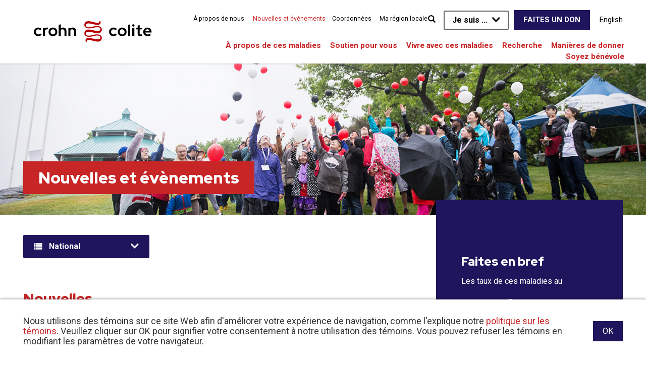

--- FILE ---
content_type: text/html; charset=utf-8
request_url: https://crohnetcolite.ca/Nouvelles-et-Evenements/Derniers-communiques-de-presse?page=9
body_size: 75927
content:
<!DOCTYPE html>
<html  lang="fr-CA">
<head id="head"><title>
	Nouvelles - Nouvelles - Crohn et Colite Canada
</title><meta name="description" content="Restez informé des dernières nouvelles, des avancées en recherche, des témoignages de patients et des mises à jour en matière de plaidoyer grâce à Crohn et Colite Canada. Découvrez les progrès dans les soins pour la maladie de Crohn et la colite ulcéreuse, les campagnes de sensibilisation aux MII, les innovations en santé digestive et les façons de soutenir plus de 300 000 Canadiens touchés par les maladies inflammatoires de l’intestin (MII)." /> 
<meta charset="UTF-8" /> 
<meta name="keywords" content="Nouvelles Crohn et Colite Canada, mises à jour sur les MII, recherche sur la maladie de Crohn, actualités colite ulcéreuse, nouvelles sur les maladies inflammatoires de l’intestin, percées MII au Canada, sensibilisation à la maladie de Crohn, actualités sur la colite, nouvelles santé digestive Canada, communiqués de presse MII, recherche canadienne sur les MII, annonces Crohn Canada, nouvelles colite Canada, mises à jour recherche Crohn et Colite, actualités santé MII Canada, plaidoyer Crohn et Colite, couverture médiatique MII, recherche sur les maladies digestives Canada, nouveaux traitements MII, initiatives Crohn et Colite, nouvelles soutien aux patients MII, organisation nationale MII Canada, actualités médicales maladie de Crohn, nouvelles recherche colite, campagnes éducatives Crohn et Colite." /> 
<link href="/CMSPages/GetResource.ashx?stylesheetname=CrohnsCustom" type="text/css" rel="stylesheet"/>
<!-- Google Tag Manager ORINGIAL TAG CODE  -->
<script>(function(w,d,s,l,i){w[l]=w[l]||[];w[l].push({'gtm.start':
new Date().getTime(),event:'gtm.js'});var f=d.getElementsByTagName(s)[0],
j=d.createElement(s),dl=l!='dataLayer'?'&l='+l:'';j.async=true;j.src=
'https://www.googletagmanager.com/gtm.js?id='+i+dl;f.parentNode.insertBefore(j,f);
})(window,document,'script','dataLayer','GTM-T9XQT6');</script>
<!-- End Google Tag Manager ORINGIAL TAG CODE-->

<!-- Google Tag Manager -->
<script>(function(w,d,s,l,i){w[l]=w[l]||[];w[l].push({'gtm.start':
new Date().getTime(),event:'gtm.js'});var f=d.getElementsByTagName(s)[0],
j=d.createElement(s),dl=l!='dataLayer'?'&l='+l:'';j.async=true;j.src=
'https://www.googletagmanager.com/gtm.js?id='+i+dl;f.parentNode.insertBefore(j,f);
})(window,document,'script','dataLayer','GTM-MH5C5F9');</script>
<!-- End Google Tag Manager -->

<!-- Meta Pixel Code -->
<script>
!function(f,b,e,v,n,t,s)
{if(f.fbq)return;n=f.fbq=function(){n.callMethod?
n.callMethod.apply(n,arguments):n.queue.push(arguments)};
if(!f._fbq)f._fbq=n;n.push=n;n.loaded=!0;n.version='2.0';
n.queue=[];t=b.createElement(e);t.async=!0;
t.src=v;s=b.getElementsByTagName(e)[0];
s.parentNode.insertBefore(t,s)}(window, document,'script',
'https://connect.facebook.net/en_US/fbevents.js');
fbq('init', '1325551149025553');
fbq('track', 'PageView');
</script>
<!-- End Meta Pixel Code -->


<!-- Google tag (gtag.js) -->
<script async src="https://www.googletagmanager.com/gtag/js?id=G-TT4373ZQTQ"></script>
<script>
  window.dataLayer = window.dataLayer || [];
  function gtag(){dataLayer.push(arguments);}
  gtag('js', new Date());
 
  gtag('config', 'G-TT4373ZQTQ');
</script>



<!-- metas -->
<meta http-equiv="Content-Type" content="text/html; charset=utf-8" />
<meta content="width=device-width, initial-scale=1.0" name="viewport" />
<link rel="shortcut icon" href="/Crohns_and_Colitis/images/common/favicon.ico" />

<!-- fonts -->
<link rel="preconnect" href="https://fonts.googleapis.com">
<link rel="preconnect" href="https://fonts.gstatic.com" crossorigin>
<link href='https://fonts.googleapis.com/css?family=Roboto+Condensed:300,400,700|Roboto:300,400,500,600,700&display=swap' rel='stylesheet' type='text/css'>
<link href='https://fonts.googleapis.com/css?family=Open+Sans:400,300&display=swap' rel='stylesheet' type='text/css'>
<link href="https://fonts.googleapis.com/css2?family=Red+Hat+Display:wght@400;900&display=swap" rel="stylesheet">

<!-- styles -->
<link href="/CMSPages/GetResource.ashx?stylesheetname=Jquery.mmenu_all" rel="stylesheet" type="text/css" />
<link rel="stylesheet" type="text/css" href="/Crohns_and_Colitis/css/Bootstrap.css" />  
<link rel="stylesheet" type="text/css" href="/Crohns_and_Colitis/css/font-awesome-min.css" />
<link rel="stylesheet" type="text/css" href="/Crohns_and_Colitis/css/fullcalendar.min.css" />
<link rel="stylesheet" type="text/css" href="/Crohns_and_Colitis/css/featherlight.css" />
<link href="/CMSPages/GetResource.ashx?stylesheetname=Jquery.mmenu_all" rel="stylesheet" type="text/css" />
<link rel="stylesheet" href="//cdnjs.cloudflare.com/ajax/libs/slick-carousel/1.9.0/slick.css" integrity="sha512-wR4oNhLBHf7smjy0K4oqzdWumd+r5/+6QO/vDda76MW5iug4PT7v86FoEkySIJft3XA0Ae6axhIvHrqwm793Nw==" crossorigin="anonymous" referrerpolicy="no-referrer" />
<link rel="stylesheet" type="text/css" href="/CMSPages/GetResource.ashx?stylesheetname=CrohnsAndColitis&123" />  
<link rel="stylesheet" type="text/css" href="/CMSPages/GetResource.ashx?stylesheetname=CrohnsCustom" />

<!-- scripts -->
<script src="//ajax.googleapis.com/ajax/libs/jquery/1.10.2/jquery.min.js" type="text/javascript"></script>
<script src="/Crohns_and_Colitis/scripts/bootstrap-min.js" type="text/javascript"></script>
<script src="/Crohns_and_Colitis/scripts/parallax-min.js" type="text/javascript"></script>
<script src="//cdnjs.cloudflare.com/ajax/libs/object-fit-images/3.2.4/ofi.min.js"></script>
<script src="//cdnjs.cloudflare.com/ajax/libs/js-cookie/3.0.5/js.cookie.min.js"></script>
<script src="//cdnjs.cloudflare.com/ajax/libs/slick-carousel/1.9.0/slick.min.js" integrity="sha512-HGOnQO9+SP1V92SrtZfjqxxtLmVzqZpjFFekvzZVWoiASSQgSr4cw9Kqd2+l8Llp4Gm0G8GIFJ4ddwZilcdb8A==" crossorigin="anonymous" referrerpolicy="no-referrer"></script>
<script src="/Crohns_and_Colitis/scripts/main.js?123" type="text/javascript"></script>
<script src="/Crohns_and_Colitis/scripts/navFunctions.js?123" type="text/javascript"></script>
<script src="/CMSScripts/Custom/jquery.mmenu.min.js" type="text/javascript"></script>
<script src="/CMSScripts/Custom/jquery.bxslider.min.js" type="text/javascript"></script>
<script src="/Crohns_and_Colitis/scripts/featherlight.js" type="text/javascript"></script>
<script src="/Crohns_and_Colitis/scripts/localize.js" type="text/javascript"></script>

<!-- G suite verification-->

<meta name="google-site-verification" content="tdZFhrnEq8GYMdODRPzj0SuteUvqbCIHu2XsDaBkxc4" /> 
<link href="/Crohns_and_Colitis/images/common/favicon.ico" type="image/x-icon" rel="shortcut icon"/>
<link href="/Crohns_and_Colitis/images/common/favicon.ico" type="image/x-icon" rel="icon"/>
<script>
  (function(i,s,o,g,r,a,m){i['GoogleAnalyticsObject']=r;i[r]=i[r]||function(){
  (i[r].q=i[r].q||[]).push(arguments)},i[r].l=1*new Date();a=s.createElement(o),
  m=s.getElementsByTagName(o)[0];a.async=1;a.src=g;m.parentNode.insertBefore(a,m)
  })(window,document,'script','https://www.google-analytics.com/analytics.js','ga');
  ga('create', 'UA-17363522-50', 'auto');
  ga('send', 'pageview');
</script>

<meta name="facebook-domain-verification" content="vvhwy8uorp6vnbn67ees44ttnktw2d" /><link href="/CMSPages/GetResource.ashx?_webparts=677" type="text/css" rel="stylesheet"/>
</head>
<body class="LTR Chrome FRCA ContentBody top nodeid-864 nodeclassid-5052 nodelevel-2 nodeparentid-709 nodealias-news-releases nodealiaspathkebab--news-events-news-releases" >
     <!-- Meta Pixel Code -->
<noscript><img height="1" width="1" style="display:none"
src="https://www.facebook.com/tr?id=1325551149025553&ev=PageView&noscript=1"
/></noscript>
<!-- End Meta Pixel Code -->

    <form method="post" action="/Nouvelles-et-Evenements/Derniers-communiques-de-presse?page=9" onsubmit="javascript:return WebForm_OnSubmit();" id="form">
<div class="aspNetHidden">
<input type="hidden" name="__CMSCsrfToken" id="__CMSCsrfToken" value="1b/aItYxg06LFZbRxry5VrUZ7Fhgfb7JTP4PL6B7acG1c9rcdQ/KFCwnsHhDzP0Vx7heHzinLngX74bNuxJHBDJPdnP5ee6cFVuSF1ENBRU=" />
<input type="hidden" name="__EVENTTARGET" id="__EVENTTARGET" value="" />
<input type="hidden" name="__EVENTARGUMENT" id="__EVENTARGUMENT" value="" />
<input type="hidden" name="__VIEWSTATE" id="__VIEWSTATE" value="X9mtxQ8suCTIiYe3oUQXbYtmL5jdNjcI7EJkuCM7D/aKtkGl0b20adfGJ5q0HASTrvkp/g0N6CWd74GDcQmONg9T4mmyEoUxnMKj0DfE6Xs3GWaxB7Y1bxxrIQZszdjwIkFoUFs9FdhSHuVvIhVCUFZkMctkbPZmGFd60O/BXx9fwMenn+1kxh/IYtER3vHbDbkTCQjfC1OZhSWiWtUt2alpT2cZQy7VGv+NUtnKTSo6d46S+kTxJuNO8XDx6uty8EX/[base64]/4tS/xQ9OJtIDdEFpIEQlMabsS7mpwmznR4jQUQ1/P4e/wu5alBUDSCHZgdedGHQwjkx2Uq8lSqMYmHszGHV+Wo1l+I7fDT0B+E38rMUeCshB+jPi5NaR7JZ+KbuhQQ88+IRWUsXDkeVMpXH2uhtunCE0l5S8kwx9Cm1Avo1y1CjNhGwvXWq/7cioOmymlmcoXBj+9Nwo43UwE765r3AcC5fDjgC4/zc0C6j2NzECcMQ8hO9KLmj+IY3YrXomPDlWyw7FQ/[base64]/s0JQDk8ooFLNIZz/+QCMj83BI+g30kP0i8GuCw0pSLniQl0fuMMeigOMWVtcPIxX+WXb2gYsT6wtniIKD4tWsU9rbW9bGONQwJ+0U8h5ly4RoDOQ23Bne3IkDgS/Jmd13+YBtlerO9bV5ZCy3g1mN4N9F/Q2/[base64]/qQbY8bn8RBzlBrk58oKIkEiBrg7avEB+u0Rcc1NHzB1x1CJSMwGo+CCkkGnBHhrSat9VpOp4unjNzAIEDMmSmKQTv9otpSUI0BY412J3+5ywz/gE5fn0rplZWV2clcAT2hwfCYuTlRnq7P2KrnAIhLHiJu+J4flZAdSjuWG8dTpkxm1IAYqEb70Fr8uMY0t+Yb0Qs//rH0gt7ie9KWImGchFkzuFboaU0uWrYDbSMDJOTjiSznPiGYZTWzjMdjOF6FmHdNz8TMVXTC8efGW+MXv6RNIZZu/K2Crnlljdouo7wVfAARiJiVc9NbASAH1n0Ki9csKwGZxAqlKJqintTi+0coTbky8J3W08UtEfewMrd3JP4tGeaiwEgV0PnChbIl4wR8hz+jT19OVZy1+TRSIJYgbjxcIOx5OPd4z3SotGvZE4AB5lsVk7IGVAYpeGoQvpxtaWnnyTGI2Fb/0LFx1IXYRPSHibhFfn2a1xiW4/[base64]/LAsC/WUzsxtLCy1H3kxeicfVEj1+hRcn7Ma6Q/hj4wZxQisR+DSXSGC8AcMABXnRJIMY8VPTc5sDhpsLm21wCxnDBpesgkpvGHY65ysr9YgCEEWY3zgw5TmgXheYLGWIuq2m/Co9OslKZML4vySaKDJ0prfh2AuP2p4dBFeJOMz9rNfaTNVsOo9Sgm3zcsw/jhH2xjNpFQ80Ijd/k5DNARFmyzPn2EJPMnPtiHuRmHiW//LUGMjxeIBI7tXR1jHSC5E5KMJjKLGI3b8NNVBIvlM05JKM34liePPHKowCy5XKr3xFaEw1ilepw/SJN1oqD+bWttf1ng3TdtpZl+TQkOp4THrdD6uu8/SVx+LYaRsVV78TXbgpdzQliOEyxhY5XBoOC3h+aJoFuwinrdCVuXRF5T5aIho1/UlZmBMaHkkkG/Uj7nm9pBmLLwO5DotfEbRZ22ZYcdUojIhF8XrgFtd0v9Ve3nqMDB8DvmDHOvmQmKsmATanVJI8tKFSlG0N+jbmuOLisms7XyXV2g+k0dVoexDUwXIbojA9Ed6HRAcViEXfVzRtLzwuzJr2pAmUmiqAXHd6Q6w0rlfLEBp8C67r1UwAM9+cY9Wck4X9/+pZEZ1HS6BaSDMzIHDb/XpW/OM4gQlJrayx/JvkkfQsLT8nSTPZKgeLPRcc6gFLbYRcbTaceohD8dtZ6gHWwUBkKtgLvcnlZlmWfa5mb+ujW4qWpzQT4fR3Ovp/7dXS9sKcacCLOQoNO0NuY2u/gxICePCHcgVMc+1sJeXxT9GYmuwvm8BdCa6+N2MZ3170ICleOGRCDri6AQi/O7quNGVeZzvpKNsW3xNennHKpPAG5SxkzzMzRMB4x1q/8qMNg8tEtiExsmk1jEI663a8VSOWrrEPqpLizWWmN8Et+J6tTjWKzH9i0pPOf10JszKJOpA6YVjMivylKaBKKQBNowQd2nhmyvLMbqF+bRke15+cjMmt5tVALRsyLdHwKQ1muR/cw/OhL2ZGHRD9rGgJP8QBEpzfHMOJ7ywafIYmU+qG+52z0aTfaCQq2SEsG+zLWTR7hC0TXAFzJsj5+Z1WisG/ZkB0y0v4iDCBsWJy5H8r0nCWKK32ntMZH70PR0WF0vKb+UR/0DP665V8myCp/6OD+C/S3rOML5O8N1tJR9c9oAUNIC7sD0VnfrhajhP3PRJa7FzsXcfWb31mJfb+z/6G/+hnZvKkr5btzHvSXhCSHIBBIsYEK4WdH2MUXqTlWwtJFJiaKWt7CQSqlSh7M5Y1oQ7bSi9THOrBTIWm8TzOf0w47o/hnvyJsLZ3QmcShDXx4R94Ko5+PBbXGMhDxvda5r6vmk5IxWdCt0mwADeBIIrWJbN7VEsooltQBN+/cjPvMUYl/hbcDpZrW96hr0w6FNoQFCHtSqndS1Z99j4UuW/XU1EDB5QbRVqc2OBO4OcicBiBE+8Lj59eMGdRWYBPhEdFF8Ja/V2JhF5kbgyLAKwdmcMbuLof+b1EZEUMeQLHS/i0+x9V4a1PeTyjzfAv4KTqQ+9bP+xEWwpUtpo1m8T6aLE43oKAgtUKXngxFmkOha3xsJrSw6jX2oA3w2r4vnIhSuKWvEHvgdo56NnYWyOlCve4IFE/60KYTzM5xcPbO0ozD7iR0TSGeHE2BXO63I24WaVAFKU+mNiEjpvdJKhxxunCI9Nrd9fVSMK6Dlo5W8l+IoCc9c7EitTZzhjysisgom9zOrMHzMPOUJWsZbAuAqzLuy9GILQrGf3lPYDTFNFQkWgbtR42Exr5HqT/hP3371F73KYXoHgne8okaycpzrY20bfKRLMJP80Nn1ePm5PVQ12y7k92S5XI/PzbEOEheKYtuGLyhqhT/hJHbEPll1XwiKJ5Nw15atA1Rb0C/0IYmXqQ0xZVXtKPW0Y+cUD6fkHz6ldY2AAp1+hVXTEoyJOp1rF4rzk4/48fKvvn2Cgsj5CYDjpLnWHFHADLEAL3c/1yKpslq7Rxj54tMuPTmWpQXBv7BOQzTDpHR+b1Codp75JiluI9aee5Td/b5q2vWOH7HFBcBSUK042fX9b84IaPZoC+0gn3WZ9ZeyPK7DI6V6+FWnAta06DfwosGJsp3hgqJrCFUZjlVRLMZ0mTFYNiLWPbGbhnaDhHm3qNfUydXB/k8aWNSiiwtAp/JKrW6FBuaaVBHn3lQvHNAs8PlJQrt/dYJ8Y5LKuqadI06FyKjrpvVcPTChMS4A9Tt8HASTWyfbcXODlvOcIjUwDsuxqLnZJ4iKNkJr89IxRH/KeA3Uh5FVpY04jYpP3+njIPojVRFV1kkWr+cFmRNrKb1UDPu98xUYEFSSFbM+JBUygSmzXtYnZCs0dZWxIuHPUfcYGBlQiaBuaBcnQId2HDH/6258tZ/tiAofxTy71BpWDoaWwBhg0cN62I56XU6wvcwIP0pEtqrmovDDuIDlBy+UbexsPIC2m6/iBNiaplnoTEDvNhScU2Kur2OEBqGShyBbLe6RnGfPM3cAM8vZm5eythCuqApJwQOXF6+/cdSJsWQdrVRrYib0bwX2lkVJHwswS8vwfkufiqTw3qEVaWu99EoTzrlCqFRcuLfBYCSkhLT6MgxBD+Piv+FR/mjXJlbFEryHY6klDnrum+qPG9nxei1DRnqq2k0V9CFpSSAOxbVYQuQ7NdZYvbrdI+xQrhJhu8MSO9RDKeRNTDevTtLN28RmR/mvMciNy5p/UHEeVBMxlkMyUyG7k33E8VXFm0hZ1Lp8WltFvZhiOBRTi1c2vpgpkl/xjP9SJO+SNsEYwgDZ5eebdMjRXsEJhfiY1X94XlihlEShoqAo1lbIdCZ6Bb8SD776dOyXqxsasQNt9kPYa49XaKgouN9LvsapqTezAxVrwRhIMlO0N2I+62P0zrbEdpo3Uj0AaigsDpCY5/0peaMOXIQ5WP+HlzYHGGgKR8f9UeGAK75C0v7edeG8vVp/wV8fUp6PGC90YX9tEXmR4CBuRCtsCzEfv8DbCNwDfoc/ogt4hD+/JqqUbPoii2XnxEoI7aNrtNLWRitGWI2BJFbRx0A/JtfrF1bnUbtCJ4UkwYW/m9WKs+nruqg75amMRBfvnouNMMz99IDvCAyp4EJ4lBpJYCDcPdOvwGrmgpoKe56tkOin2aw3YDMddvUha6s/s6Nu50md6Rbp2sErF+Cer42tncrd2aRNPqTW0RV07+sFk9m3xJEwLMEs3aMcIk73Vd2uyV5F/[base64]/ehumYrapPr43CCi5wy/oUjhhrk340U620+4QHQpkfVIpPR/xGuItITZjkxAj00KmMTFrfufiupMewTHaZZCKzu5N37vYRjFtSNJIiPVXcSXh+cBQ7MAT/CwkMXNJRAQxLNEQvKzhBkjqW0yjzJbAhzO9HjKiCHrir0RwxMPdp9jaYH3LwFn+nP+4IJEJWCrknuPI3uY46UiKBbQyGvaAcv//M2GmH3zLraLjC0JlQe+6Ml+k/y/cnrsI5ltxXkbLbF3pG0Of4sDYeEmKWWfDrU3p9fGsfeRG/v2832aF13Lbx+G49EXrLSEHA7ad1ZQHNzSi0qvtAyS8AXMfzomeIj603l58U94gWq+QH6Vd83gXov8IT/z9aM3xRu8+5CTgzjREgXrjTp2eHykDk9fa3nXs51ZZXLlD+9IA/qmWj5U35PlthfOXpG2K8FOgekl8DFdfqmqb3QklkCsTaw1E8CS6vPeCbnQ7PSKjjQF4Ib3Y31ffc3i4oixLoMcPQUmq3AJSDM4AS4V1XvOEeigyouAnZozWGfziG9WrN2wPqf6whYBceF6p6iDHUAR2uTlF+K1tSa+e+U1IIybo8Z0/H9+G5KqNH77F/RZMADMPxqqXZCQ21EL9skCmVkgWmTCDjiDQaqFQ5AX10ics4ctCzvq3NHfnKvSj0OsNjcofbkaGwH5gbi/vgePEti9EsgeKO/01QKWr1Myi5eu1Y6URXCCvtdDCodFYTQ+C7ADsoZjlN86qWyxeJ/1IrYD45KmNw2VmB93kKW1qWWepxLxrxz4TJwa7gD2H6vJkN3R4GBcY5J9wAuOvL7WO2BkVwOlyl1WmqvYaBaFpuSxExZgWeZBPyD3YI8HFwyNmeuf6KGibnB1XuX70V8gkOL/Q7Fwj52nrhBL9HLU5pb3UL/1WoN9vXkOAuSPZr7CRO5gFARVB5jRXFY2XybTDQ0+L+2u9KudYCynKssee/tsKC1BeVw/wvcfMb7Rxk9iRfgOF3BZ4pBFr+njYN6oAe48Vs3hU7wTxCqhsk2VoJputuESN+6rI6AEMVv9+zXoWSlM8xxqFaCoKZrGU/xSvwyeE+BgmRdLZ+F2Zu8voENwmXg2LKngNqg1O4dFy6953xxcKvojil+hc0XJVjtnY45YuIKHK84yTajnpVWUy19PsectL6COQsL24WMCTHFPinJ5wd+jKll3ATtuIrHBWGV6RmiFhLC5a/[base64]/B1uH+ZLyi1VQLJJiwB6l+vTwmV5MvxmuMHQS4KyUrl8N+Pcu+KK0+2PoEHkLmD1DetnSuQYYdItczmVNzPpdeZXoNBm+UAEm/hzuswGWJaIYjXzi0sFemBTPC6lycU4SEla51e5UErWpt5BIbCjcdvyS2T+OEIFPSzNgCefqQaDDNCzUsxBocaOJohIa3mIGN6kKfHp/trqf52Hks8a1nksmJjeJ3B26iJE+u/U9R68MICz8+Mcpq76+EAtSXgoIigxib0JGMBnDhUj8W0P/94vsiQhXtqQx999Qr+7IShLy/tldid4+GlMwbGKwXREeX7zp+AJtgBYZGFDueLTT/dXPcCFZWiVHQdr0G8xXttF+2R3DkIEUrlCicTR4jhlGzh+DxlgoSMO7CQI7r/jhF50gOJPGbsEgdfJXEQD5E8/CrrC0+A+WWXSR/RG2XgBm9beV91q93UQa2xfp9KJkLzahTXFjPhmuuz9I4Do0yEDrWnA8ZPQuakcNuQWGGT7FCsUGDHkAVOVNbCkhVjSRDU16k2mNpoQDsQUViJIyCuTC8cc/aTaguoehOnAaqUsruTDfEfWzZp+ig5MHyTh6/zrNRXpBE53QbARNEa4p6TAIO4VgvGplFJPv06ZoUMpUOX9V5pemVj06LaAdOlB39RBSU+du800yaAulDmWeFaRBKSisWZOCKcDKSoIBv2Uy0PPC4V4LW1Ppx8ZqBlj0/vUAzFKRkfkWnN0vyXSkL79HPfcuD4Tcs2aacqHEa5ar3oW9nJ0jIs1wszaJKq8/f7tHd0WwiKtKEHvL0ctvdVyev8VLT2Ac0bwcyPUt4udsMETX1R/LXsRTu+72wft3+wmA1fMOctDlgLgUbLaj513y4Jz4o5WMicKg4B+r51x/Zp7mZm7W63WP/boxYAw2/8DpS5lhpOX+Wdl0SUr1dLKK0KdDO3JqGmGtQYOfTVrZgS+nFEkADhim0JiZIOzAzDVOyM9pq/Lguukq12qEeHdHDL409QpIZH22/GMQAoPtyo6i54i5OVPBMPkHE9Q6r7dQ+eEb9d4w0RFZVDCn+5Gav2Ybk9kT6fK8wmx1GShlABUzcmss/sZuB1n4JiQO4zTkdVS+4AfSDyqiWtmJC3qRU24rRxCrROkXqG4fRkGLtfsaWW4sjEuL1Rg5qthbJCTen733oqkq+kNa7m0wKV4EDo545ouqyzzyb6NuHWy/on+2jUIEDUkiH2FSjqrbiS3pRhX74I0JGYw9cvZunQZY2X78jDYdQMSBfbfvCO4WTVsVSpWKGuLKjPOzUo99cnP1o4zIu1xNywvJCN+L1QDidRrU94Wen6cu8Nwfqvm7z9vhVycvkQqFyeMPdRUC35H73NoRh2XgKnDnDCqywWX1CRP5N59S2xiDkU1/D5DojPnqHls//DksAZWxzcaX/0LtHz9rQ0Beglb5SR+MOGeXZwyFTLxCX9qdpiBxOUs89HC+GhF7BVHHbYK54dY1FaiQyJotj7xgmqZsusDoHMlU2FZ/IAay2qrqgazzYcs+jjSFrr9IMUsgE9QrUZs/60HUyjs663DQWGIOtih8YhPKxm7cvWoP/mnDuYa2luYi7CiTmkJ5P0gfgOAty9df7OSMdmqPqY/bq5S79R8BvLDZzDgvVb9QXe07mPx+LDMoUL/ujL2kbF9VbK5FpQbN5OmbIykNQLCYFss+pOWFVNRJt2QfYod+FFeu8zkphwEp3NPchBEtv4qNiTBtm37iCecsSevDVZ0WLAnzW+jQF2OxLkStdZVsVNMx9rLuROtNgx2Hvj9/LbHUlvr2X3LR6rELjqrlAqoez1uUsA5dSghNaw7AZ69ye77YfvoopZf2n5yGd3LaxkdLfmwaZbCIFNSSnR1GA9gtj80RqChJHZ2roVpDkWvGd64Ba1UgIeyGnuCFpa/zl6Cmvb8HOFeZtvc+YcaoBIRdr9dLocALQMAjIhkV05853PEr7s7OdZ996iCQlvjk0NbthV2Bngsqf1Fw0/iANa4K1gHdQOl9f0vf6QX9y3kSdNY0NDm1H5ClPxCDVLhbhp1blwbd1H4SiWNuVYdGMn/yDDVXbjxD64qA0UUHvLzPabW0puS865iOJzQxbdzFDagTKozf+BvUdpdH6ASzMgQKRsXv0iIVHEu5MOGKtWtzAv23H9rOFM/v6+JOHCH+0H41vHzBiEvuukj019jcRzCFHVRdH47gENEXYrNR/GNLV++Ua0fF2ObOOnQHTKajm2huH+qrDm6eyzR0RGRRkG8C53lmPNPY1fXBDi93b4nh2dNq/GnIzkqKged0EWH5owkPw6hxtzGVWvMLvZHS0BCtrd3O2iX2iCaWz0dLvuIjTfPEoMZeFHF2+RImfc2B7m9xv3xECJ7fQ5cy4Knxfeqmjg/9GZCNc5q6WJ6tMta6WGehWnKws66o1OVGiQsdvPS9Qwsf8q4o1x+J1boc3nm9XysIrrSAzc5XLcMa/DUI3HKkBwIuzr1gbRJDRd9sL1HOzje7hl/gYh1CnzWV5unhUQqkbWfnMJHZY3VkeMbq+P/t46Xj2GZ4QvqFo70H4wldGgCI09+go7mMbEm/I5sWCA4PA0MbrwQs/vA54BduH6lvuDQS33Tnzx2j2WCUCnyFqus4S/t8Q8FYxnxborqvG3mR2uvGh7zbZFDtXxrwDmDD5hwia2z/+jc9EhbGjjoyKcGrqF8wyrrUqlk2cD8sorK71onh1Bd5MDbQiSKc8CBzH0Wd8FlQIGZ9re/EmgDrq+JvOL/+Msp/wvcS7ezOUSyGXLEwUV++9xLZD0WI0rmlIxxOlcFpKY/7FTQsR3zbGUgkIaUU1MMoFoZsLHOOGyDSbZSW4eLKpwP/ovJcM2pqsLhZjH/jGeBbJxFHGHc8OOV1xMMkJKbmELD9ITuRaN/8J36Thv90Y1XLFlN0uzGI1A1t2t92bherFf2cNd35WmItlXv8I+tUwCqm84HEhoI7oaeJDW3yFKEVf5j4zWqvaxRDhYqb9/I2juAJO2OEmTf0YNVRtQq9wlnQW9PwZ8IUl/[base64]/21QoEb4XIBP0qGjbYC1PY24d2ToMdhxFi+UPyDJ5I/d63lkEidqQgvNjI9QBvJEikh575aJa1N9XUzyAbB5zVO5Z0cS2e/kJIUBm6RahbWDDEAydvN1GTQe0B3wPuGWWeVysBYCZzPVjw26rq0WZgv6HjEnR+s7zmHLiHayi4iVXqJ8Ahg09BhfdeMl6cC0NfxLKYfJydzIxBuehGbjqYq5ZGHBAsZaM6/FY5ZaoyO0sPGYZFvuqJM3/g2QVFy5RNZdhcQqIoF7j/5YiP/3oYK/JUeIYqR8yRWitQ/dtnyDoH28mBFZQiSKJ16a7P29JzC/pwqc6cgFYy12lLZU0OR0CLUmfVBTeXflTVEx9QCeUXZyP4WZ/bN0azZ2yBrpSP28JpZNRaBHyfcq40gVB6+1uPR25Cv+YXcC5vHet0eVkgskSAD+++anFSM4g4vex+OzNzgFFjPhmWIYGr4+wWKIY69Wb52AxyhYsF9uT2Z0kdF2d8i7xB+OFyplJTjjuSqRracWZ/[base64]/1wgR8F6hrAahwL18HoBB5JVL1kIPplArzBlNCLxYtTmmXnGlcAhCXd1IWtypTSmNHq+K35dzGiNFBenqF4HC1udzYkJUL7DhJELRjiJxmqYHZS+qvj8xy9O8J3x2A8Rg1Hf77bDnBpHVBeBgfTV35HaUHyJXv9OoASHyOTyRP/9Xu2bS3qEGXeMkkG/UWH68ZaDEnprxvIm6BaAzxHJN0LifPhbSeEmWXrE3+8PSdJi0zziJ7UTs4bqblPiXUz27/p/FEo2kdXn2OHItK/HuPNIC+2gXSaAT5RG1+0JyETFrLJhTaB7sHLBUnOCxgBj96jdJQ6ySoufk5QjpshA12saKT0moeGXV6x7ORQUX/IT3nlApvppVXjXR9ex9pWjvT99lZw1DyG3tIwH6RuzCT100cBmsZmNxL2XtX/JkZS9bSn6aON23rwdI3NWyDEPwSuR5QXRF81ivbgQzrGDAdu3a6iGAVnyTRk4q2f6TMjtxOsri5YLrI7s30hXdkLIlMNHWNxulUYogyN5pzgNNpPL79zw+4dAa6A8680F/AT98/cAQFDIcRM+Uppk1YFubKkmp5QFTzDihwqtC4oyNxl6PRV1w7WkJgF1t7Jmis0vLb0sznG0BSrgc7gjW/kSmiM9dU0bbDym6ZflZXi6oxWe8s0O+w9rAiHoa0YwHdOSj1UwyaOtzPOUVnKCoNTcjnFNnAKjNUYM7m5NL8lK7q5iIsBR3rPAYxtI5RD52hZtImreOc7uoKaYWOrIM1I0OUU3kGkItglNRBlKYY3V89PfV5URzWOdl0cBIclZc8M9qHqrj8PeykBZO73f9R/bugwgsZS4Uwy6FmZKZ0wjGwHOcwTRudBxMCZZvDaT23OZndwRXiQDIb79LdAADI/0FYz4+lFLQHfOBAtr296h2iC+VoHXBuelAg4uiw8dUO7XYRq+bENQ91kpB27HJktnhXEbB1bXc4sD63DbwURCfg2ywrdFiwjLLVgXSO2abRyAH1RhS1Ts9aM6MrQbZxykzLf1CBeVmHTi1LXHdmBp7w+pJ6jsUQdLx8TGvxXNfNM/gOFPGyzvgEkPLJV964wzPLe8lk7o6EUBLeMJRVI1ibWyEpo1QDBB1dY4RnDc8iRA9a+0Hv5CeDR28WzKLYB5LV9KGbnERQsDQvYIbXChl+dwF7jwgurDJrqddSG4de6BzFf/pdonjHh4m+5GqTdXXb3d3GMCNXh5llAmDTFjySWem96qaQS9PGoxoe0ALEtSXG5Ni1BdSlD2ci8q0kEDBXmYzSjLipxl56yzRlkfZgU2WqP4gltSHcoiONCWVjbQDVqJs4kwaJ7evTLYvoranQwZYj+Am4/07mOGDLU5KjuUI8qzOgqBFdIiDOD2wGjgXJ8Kz+X5lQ1yl5uk6oFE1ln67VzzYlHbhsZNu3dvHHw3EeRDjXrVZhSlVJlS7TPElG2SZ0HGpCgsWaRuCHtGKPaMfRCPVrduKiv9lUhZD7imkV8pyGKCbTsLVaiwHRo684JoXNXsRJskacxNb3pI3L5lDMB1bT+U0k/NuRbm9c6/MHynFXRNcfp3OWwq66N2pfeVrbcReldKzqKkoL4KAjdz1tWTszii+GSfJBVMOTESWbuPjUjjlNPj9qSJlKlibDpGNTdTMvycs0ytCYuzFwg9zuqopum4qq4SciygML3fDnpccXdJv8uOnhXwljYE3PgD1a0xymA5Lc6rDX/zQmIzV3adWfxcB1psOO/xG0NR5EniqW+WcI9WzqUd4F4bB1SdVsMkWmbkEMivMd/m7sE5QfdpUeZIxG1pH3LMOvA59IJw+2CrozQ==" />
</div>

<script type="text/javascript">
//<![CDATA[
var theForm = document.forms['form'];
if (!theForm) {
    theForm = document.form;
}
function __doPostBack(eventTarget, eventArgument) {
    if (!theForm.onsubmit || (theForm.onsubmit() != false)) {
        theForm.__EVENTTARGET.value = eventTarget;
        theForm.__EVENTARGUMENT.value = eventArgument;
        theForm.submit();
    }
}
//]]>
</script>


<script src="/WebResource.axd?d=pynGkmcFUV13He1Qd6_TZDxhqlRIl18NgtayjATp7rv5Wtha3yNVkxfIjuqMR4Vvh_V6pCCkNJ3Kgq2k-yVFRg2&amp;t=638942066805310136" type="text/javascript"></script>

<input type="hidden" name="lng" id="lng" value="fr-CA" />
<script src="/CMSPages/GetResource.ashx?scriptfile=%7e%2fCMSScripts%2fWebServiceCall.js" type="text/javascript"></script>
<script type="text/javascript">
	//<![CDATA[

function PM_Postback(param) { if (window.top.HideScreenLockWarningAndSync) { window.top.HideScreenLockWarningAndSync(3480); } if(window.CMSContentManager) { CMSContentManager.allowSubmit = true; }; __doPostBack('m$am',param); }
function PM_Callback(param, callback, ctx) { if (window.top.HideScreenLockWarningAndSync) { window.top.HideScreenLockWarningAndSync(3480); }if (window.CMSContentManager) { CMSContentManager.storeContentChangedStatus(); };WebForm_DoCallback('m$am',param,callback,ctx,null,true); }
//]]>
</script><!-- Google Tag Manager (noscript) -->
<noscript><iframe src="https://www.googletagmanager.com/ns.html?id=GTM-MH5C5F9" height="0" width="0" style="display:none;visibility:hidden"></iframe></noscript>
<!-- End Google Tag Manager (noscript) -->


<script src="/ScriptResource.axd?d=NJmAwtEo3Ipnlaxl6CMhvowEyaxZg0A-ZSww0qDemOAxdHr0irKnjdmljoIZHC3lFNrs_yy-HOy4DUTdSSTsSDuHsTbVUKDRJw_-D2m20r6mEtWA15mqlKv-a6Fex83-hwP-IcJghaMSxHYYeHLMdCZL2bqQX-g0iLnJ2aQcJz41&amp;t=32e5dfca" type="text/javascript"></script>
<script src="/ScriptResource.axd?d=dwY9oWetJoJoVpgL6Zq8OM2PX5oC3vW5aKuqUW7CgWpiVYJnXkSspHKx87ymjez5fGpQgfxyfQGumYx9vpwED0i3M2y9LnUpqY90U0iz7vxdNzWuk4rSQ6wwefSGHPnc43iMnKSyIzDo8m0dQUrfDeKofgH7S3sKcTGXmX9Y6eQ1&amp;t=32e5dfca" type="text/javascript"></script>
<script src="/ScriptResource.axd?d=eE6V8nDbUVn0gtG6hKNX_ELOdFmCnhxlCQDq7YXvunN6dl8mZ-pc9BXnJOtfKf0vNbQo-asRTWZNnXxj9Vxf-00_MCXO9uGcvsCAQBMHrJ7eMaBJefwVUnzIa_DttG3s0&amp;t=27679117" type="text/javascript"></script>
<script src="/ScriptResource.axd?d=eXNPmgAgnj6kt74--rgO7AQLPxfg8_Im4A4QlAQrU78tYLxPTmFvLbV4Dgt14D1WPp3A9ca5IenQGDkQCPlp7EwgUK15_ekOs40hO04-Ww0bebS6NnMiWLaDryCdWP1FKSbmNMF3LAKKLMhk1EsdBg2&amp;t=27679117" type="text/javascript"></script>
<script src="/ScriptResource.axd?d=mcAASOSteirJeuV-3by3Ub9qxk84eZCrbh1XSncTkVCZL5GcUlEjI7C3R11IHXOjKy3w9QJuW2A8sL0G6tE9Hfj5gp5ercs_RDQTl4aV0zU1&amp;t=27679117" type="text/javascript"></script>
<script src="/ScriptResource.axd?d=jwf4VSQi7LeShc44FJ-gAZO4WrfwpwO5EHfQ9XuQBL5rFa1phFDu8ZN6Eci4HLIt3KW2dEEq89Na4wjJ9UU5Bs8TCQOiD_GxfAq4bBdxgwMupyuy2QPO47egiarqdiI30&amp;t=27679117" type="text/javascript"></script>
<script src="/ScriptResource.axd?d=HEFpVKbnoeQjkjHkFKu3MIVFnefxkc3I6K-b6SvmuR0BSW0Pwtg4NK2UGhqzGEaJIYrggrebmDYX_KRGjCNeUk0ZLCiUGxIMubS5y8kzzkVBfYPEYXOP3bwn-ZA842oV0&amp;t=27679117" type="text/javascript"></script>
<script src="/ScriptResource.axd?d=X6kQKInQS5YQqruiTh57iGjUGI68kIcjG8kLfOFOYNZdzPV-ZX8lxt8X9HhArlJiw3ub6OHhYhIuKMiomylgasAE0Jksb6bH2Pt78PCWR5SfP9wwIo0TA0A3CXF9GsnF0&amp;t=27679117" type="text/javascript"></script>
<script type="text/javascript">
	//<![CDATA[

var CMS = CMS || {};
CMS.Application = {
  "language": "fr",
  "imagesUrl": "/CMSPages/GetResource.ashx?image=%5bImages.zip%5d%2f",
  "isDebuggingEnabled": false,
  "applicationUrl": "/",
  "isDialog": false,
  "isRTL": "false"
};

//]]>
</script>
<script type="text/javascript">
//<![CDATA[
function WebForm_OnSubmit() {
null;
return true;
}
//]]>
</script>

<div class="aspNetHidden">

	<input type="hidden" name="__VIEWSTATEGENERATOR" id="__VIEWSTATEGENERATOR" value="A5343185" />
	<input type="hidden" name="__SCROLLPOSITIONX" id="__SCROLLPOSITIONX" value="0" />
	<input type="hidden" name="__SCROLLPOSITIONY" id="__SCROLLPOSITIONY" value="0" />
</div>
    <script type="text/javascript">
//<![CDATA[
Sys.WebForms.PageRequestManager._initialize('manScript', 'form', ['tctxM',''], [], [], 90, '');
//]]>
</script>

    <div id="ctxM">

</div>
    

<div class="cookie-notice" aria-hidden="true">
  <div class="cookie-notice__dialog" role="dialog" aria-label="How we use cookies" aria-describedby="cookieNoticeDesc">
    <div class="container">
      <div class="columns cookie-notice__content">
        <div id="cookieNoticeDesc">Nous utilisons des témoins sur ce site Web afin d'améliorer votre expérience de navigation, comme l'explique notre <a href="/Privacy-Policy">politique sur les témoins</a>. Veuillez cliquer sur OK pour signifier votre consentement à notre utilisation des témoins. Vous pouvez refuser les témoins en modifiant les paramètres de votre navigateur.</div>
        <button type="button" class="cookie-notice__button btn btn-primary">OK</button>
      </div>
    </div>
  </div>
</div>

<div class="wrapper">
      <header>
        <div class="container">
          <div class="row">
            <div class="col-md-2 col-lg-3 logo"><a href="/"><img id="p_lt_ctl02_Logo_ucEditableImage_imgImage" title="Crohn&#39;s and Colitis Canada | Crohn et Colite Canada" src="/Crohns_and_Colitis/images/common/logo_ccc_fr.svg" alt="Crohn et Colite Canada" />

</a></div>
            <div class="col-md-10 col-lg-9">
              <div class="menu-top">
  <div class="search"><a class="glyphicon glyphicon-search" aria-hidden="true"></a>
  <div><div id="p_lt_ctl03_SearchBox_pnlSearch" class="searchBox" onkeypress="javascript:return WebForm_FireDefaultButton(event, &#39;p_lt_ctl03_SearchBox_btnSearch&#39;)">
	
    <label for="p_lt_ctl03_SearchBox_txtWord" id="p_lt_ctl03_SearchBox_lblSearch" style="display:none;">Search for:</label>
    <input type="hidden" name="p$lt$ctl03$SearchBox$txtWord_exWatermark_ClientState" id="p_lt_ctl03_SearchBox_txtWord_exWatermark_ClientState" /><input name="p$lt$ctl03$SearchBox$txtWord" type="text" maxlength="1000" id="p_lt_ctl03_SearchBox_txtWord" class="form-control" />
    <input type="submit" name="p$lt$ctl03$SearchBox$btnSearch" value="Search" id="p_lt_ctl03_SearchBox_btnSearch" class="btn btn-default" />
    
    <div id="p_lt_ctl03_SearchBox_pnlPredictiveResultsHolder" class="predictiveSearchHolder">

	</div>

</div>
</div></div>
                <div class="quick-links">
                  <div class="dropdown">
  <button class="btn dropdown-toggle" type="button" data-toggle="dropdown">
   <label class="en">I am ...</label>
   <label class="fr">Je suis ...</label>
  </button>
  <ul class="dropdown-menu">
<li><a href="/Vivre-avec-ces-maladies/Diagnostic-recent">Nouvellement diagnostiqué(e)</a></li>

<li><a href="/A-propos-de-ces-maladies/Que-sont-ces-maladies">À la recherche d'information</a></li>

<li><a href="/Manieres-de-donner">Désireux(se) de faire un don</a></li>

<li><a href="/Soyez-benevole/Soyez-benevole-avec-nous">Bénévole</a></li>

<li><a href="/Research/IBD-Researchers-and-Health-Care-Providers">Chercheur</a></li>

<li><a href="/Research/IBD-Researchers-and-Health-Care-Providers/Canadian-IBD-Nursing"> Une infirmière</a></li>


  </ul>
</div><a class="btn btn-primary" href="https://crohnsandcolitiscanada.akaraisin.com/ui/donner/donations/start">Faites un don</a>





<a class="langControl lnk-english" title="English" href="https://crohnsandcolitis.ca/news-events/news-releases ">English</a>


                </div>
              </div>
                              <div class="menu" id="navWrap">
                  <nav id="navigation">
	<ul id="menuElem">
		<li class="home">
			<a href="/">Accueil</a>
		</li>
		<li>
			<a href="/a-propos-de-ces-maladies">&#192; propos de ces maladies</a>
			<ul>
				<li class="right-arrow">
					<a href="/a-propos-de-ces-maladies/que-sont-ces-maladies">Que sont la maladie de Crohn et la colite?</a>
				</li>
				<li>
					<a href="/a-propos-de-ces-maladies/signes-et-symptomes">Signes et sympt&#244;mes</a>
				</li>
				<li>
					<a href="https://crohnetcolite.ca/A-propos-de-ces-maladies/Parcours-de-la-MII/se-faire-diagnostiquer">Tests et diagnostic</a>
				</li>
				<li>
					<a href="/a-propos-de-ces-maladies/etes-vous-a-risque">&#202;tes-vous &#224; risque?</a>
				</li>
				<li>
					<a href="/A-propos-de-ces-maladies/Parcours-avec-une-MII">Parcours avec une MII</a>
				</li>
				<li class="right-arrow">
					<a href="/A-propos-de-ces-maladies/COVID-19-et-les-MII">La COVID-19 et les MII</a>
					<ul>
						<li>
							<a href="/A-propos-de-ces-maladies/COVID-19-et-les-MII/WebinairessurlaCOVID19">Webinaires sur la COVID-19</a>
						</li>
						<li>
							<a href="/A-propos-de-ces-maladies/COVID-19-et-les-MII/Groupe-de-travail">Groupe de travail</a>
						</li>

					</ul>
				</li>
				<li>
					<a href="/a-propos-de-ces-maladies/faq">FAQ</a>
				</li>

			</ul>
		</li>
		<li>
			<a href="/soutien-pour-vous">Soutien pour vous</a>
			<ul>
				<li>
					<a href="/Soutien-pour-vous/MonVentre">MonVentre</a>
				</li>
				<li>
					<a href="/Soutien-pour-vous/Acces-aux-toilettes">Acc&#232;s aux toilettes</a>
				</li>
				<li>
					<a href="/support-for-you/Health-Service-Finder">Recherche de services</a>
				</li>
				<li class="right-arrow">
					<a href="/soutien-pour-vous/soutien-pour-vous/series-d-apprentissage-gutsy">S&#233;rie d’apprentissage Gutsy</a>
					<ul>
						<li>
							<a href="/Soutien-pour-vous/Serie-d-apprentissage-Gutsy-et-webinaires/Videos-des-evenements-passes">Anciens webinaires et vid&#233;os</a>
						</li>

					</ul>
				</li>
				<li>
					<a href="/soutien-pour-vous/crohn-colite-connect">Crohn et Colite Connect</a>
				</li>
				<li class="right-arrow">
					<a href="/Soutien-pour-vous-1/Reponses-dexperts-1">R&#233;ponses d&#39;experts</a>
					<ul>
						<li>
							<a href="/Soutien-pour-vous-1/Reponses-dexperts/Recontrez-les-experts-1">Rencontrez les experts</a>
						</li>

					</ul>
				</li>
				<li>
					<a href="/support-for-you/Information-and-Resources-Hub">Centre d’information et de ressources</a>
				</li>
				<li class="right-arrow">
					<a href="/soutien-pour-vous/ressources-educatives">Ressources &#233;ducatives</a>
					<ul>
						<li>
							<a href="/soutien-pour-vous/ressources-educatives/guide-vivre-avec-mii">Guide sur la vie avec une MII destin&#233; aux adultes</a>
						</li>
						<li>
							<a href="/support-for-you/educational-resources/IBD-Kitchen">Cuisine MII</a>
						</li>

					</ul>
				</li>
				<li class="right-arrow">
					<a href="/soutien-pour-vous/bourses-d-etudes">Bourses d’&#233;tudes</a>
					<ul>
						<li>
							<a href="/support-for-you/IBD-Scholarships/Application">Informations pour soumettre une candidature</a>
						</li>
						<li>
							<a href="/support-for-you/IBD-Scholarships/Scholarship-Application-Form">Demande de bourse AbbVie</a>
						</li>
						<li>
							<a href="/soutien-pour-vous/bourses-d-etudes/bourse-commemorative-clinton-shard">Bourse Comm&#233;morative Clinton Shard</a>
						</li>
						<li>
							<a href="/support-for-you/IBD-Scholarships/Scholarship-FAQ">Questions fr&#233;quemment pos&#233;es concernant les bourses d’&#233;tudes</a>
						</li>
						<li>
							<a href="/soutien-pour-vous/bourses-d-etudes/reipiendaires">R&#233;cipiendaires</a>
						</li>

					</ul>
				</li>
				<li>
					<a href="/support-for-you/Youth-Education-Series">S&#233;rie sur le bien-&#234;tre des jeunes</a>
				</li>
				<li>
					<a href="/Soutien-pour-vous/Camp-d-ete">Camp Got2Go</a>
				</li>
				<li>
					<a href="/soutien-pour-vous/soutien-et-services-supplementaires">Soutien et services suppl&#233;mentaires</a>
				</li>
				<li class="right-arrow">
					<a href="/soutien-pour-vous/ressources-pour-prestataires-de-soins">Ressources pour prestataires de soins (de sant&#233;)</a>
					<ul>
						<li>
							<a href="/soutien-pour-vous/ressources-pour-prestataires-de-soins/guides-pratique-clinique-relatives-aux-mii">Guides de pratique clinique relatives aux maladies inflammatoires de l’intestin</a>
						</li>

					</ul>
				</li>

			</ul>
		</li>
		<li>
			<a href="https://crohnetcolite.ca/A-propos-de-ces-maladies/Parcours-de-la-MII">Vivre avec ces maladies</a>
			<ul>
				<li>
					<a href="https://crohnetcolite.ca/A-propos-de-ces-maladies/Parcours-de-la-MII">Diagnostic r&#233;cent</a>
				</li>
				<li class="right-arrow">
					<a href="https://crohnetcolite.ca/A-propos-de-ces-maladies/Parcours-de-la-MII/Traitement-et-medicaments">Traitements et m&#233;dicaments</a>
					<ul>
						<li>
							<a href="https://crohnetcolite.ca/About-Crohn-s-Colitis/IBD-Journey/Treatment-and-Medications">M&#233;dications</a>
						</li>
						<li>
							<a href="https://crohnetcolite.ca/A-propos-de-ces-maladies/Parcours-de-la-MII/Traitement-et-medicaments/Greffedematierefecale">Traitements &#233;mergents</a>
						</li>
						<li>
							<a href="https://crohnetcolite.ca/A-propos-de-ces-maladies/Parcours-de-la-MII/Traitement-et-medicaments/Nutritionenterale">Th&#233;rapies nutritionnelles</a>
						</li>
						<li>
							<a href="https://crohnetcolite.ca/A-propos-de-ces-maladies/Parcours-de-la-MII/Traitement-et-medicaments/Chirurgie">Chirurgie</a>
						</li>

					</ul>
				</li>
				<li>
					<a href="https://crohnetcolite.ca/A-propos-de-ces-maladies/Parcours-de-la-MII/Regime-et-nutrition">R&#233;gime alimentaire et nutrition</a>
				</li>
				<li>
					<a href="https://crohnetcolite.ca/A-propos-de-ces-maladies/Parcours-de-la-MII/Sante-mentale-et-bien-etre">La maladie sur le plan &#233;motionnel</a>
				</li>
				<li>
					<a href="/Vivre-avec-ces-maladies/Relations-et-intimite">Relations et intimit&#233;</a>
				</li>
				<li>
					<a href="https://crohnsandcolitis.ca/A-propos-de-ces-maladies/Parcours-de-la-MII/Fecondite-et-grossesse">Fertilit&#233; et grossesse</a>
				</li>
				<li>
					<a href="https://crohnsandcolitis.ca/A-propos-de-ces-maladies/Parcours-de-la-MII/Traitement-et-medicaments/Chirurgie">Vivre avec une stomie</a>
				</li>
				<li>
					<a href="https://crohnsandcolitis.ca/A-propos-de-ces-maladies/Parcours-de-la-MII/Complications-de-l-IBD">Complications</a>
				</li>
				<li>
					<a href="https://crohnetcolite.ca/A-propos-de-ces-maladies/Parcours-de-la-MII/Assurance-et-soutien-gouvernemental">Soutien gouvernemental</a>
				</li>
				<li>
					<a href="/living-with-crohn-s-colitis/Private-Insurance-and-IBD">Assurance Priv&#233;e et MII</a>
				</li>
				<li>
					<a href="https://crohnsandcolitis.ca/A-propos-de-ces-maladies/Parcours-de-la-MII/Voyage-et-style-de-vie">Voyages</a>
				</li>
				<li>
					<a href="/Vivre-avec-ces-maladies/Votre-enfant-et-la-maladie-de-Crohn-ou-colite-ulcereuse">Si votre enfant est atteint de Crohn ou colite</a>
				</li>

			</ul>
		</li>
		<li class="research">
			<a href="/recherche">Recherche</a>
			<ul>
				<li>
					<a href="/recherche/vos-dons-font-progresser-nos-activites-de-recherche">Vos dons font progresser nos activit&#233;s de recherche</a>
				</li>
				<li class="right-arrow">
					<a href="/recherche/realisations-de-recherche">R&#233;alisations de recherche</a>
					<ul>
						<li>
							<a href="/recherche/realisations-de-recherche/resultats-de-recherche">R&#233;sultats de recherche</a>
						</li>

					</ul>
				</li>
				<li class="right-arrow">
					<a href="/Recherche/Notre-recherche">Soumettez une demande de financement</a>
					<ul>
						<li>
							<a href="/Recherche/Notre-recherche/Decouvrir-les-causes-et-les-declencheurs">D&#233;couvrir les causes et les d&#233;clencheurs</a>
						</li>
						<li>
							<a href="/Recherche/Notre-Recherche/Decouvrir-de-nouveaux-traitements">D&#233;couvrir de nouveaux traitements</a>
						</li>
						<li>
							<a href="/Recherche/Notre-recherce/Aide-a-la-gestion-des-symptomes">Aide &#224; la gestion des sympt&#244;mes</a>
						</li>
						<li>
							<a href="/Recherche/Notre-recherche/Obtenir-de-meilleurs-soins">Obtenir de meilleurs soins</a>
						</li>
						<li>
							<a href="/Recherche/Notre-recherche/le-projet-GEM">Le Projet GEM</a>
						</li>
						<li>
							<a href="/Recherche/Notre-recherche/Reseau-PACE">R&#233;seau PACE</a>
						</li>

					</ul>
				</li>
				<li>
					<a href="/recherche/notre-recherche/soumettre-une-demande-de-financement">Soumettre une demande de financement</a>
				</li>
				<li>
					<a href="/research/Research-Partnerships">Partenariats de recherche</a>
				</li>
				<li>
					<a href="/Recherche/Participer-a-la-recherche">Participer &#224; la recherche</a>
				</li>
				<li class="right-arrow">
					<a href="/research/Canadian-IBD-Nursing">Pratique infirmi&#232;re du secteur des MII au Canada</a>
					<ul>
						<li class="right-arrow">
							<a href="/research/Canadian-IBD-Nursing/Canadian-IBD-Nursing">Pratique infirmi&#232;re du secteur des MII au Canada</a>
						</li>
						<li>
							<a href="/Recherche/Pour-les-chercheurs-en-MII-et-les-fournisseurs-de-soins-de-sante/Pratique-infirmiere-du-secteur-des-MII-au-Canada/re-du-secteur-des-MII-au-Canada/A-propos-de-CANIBD">&#192; propos de CANIBD</a>
						</li>
						<li>
							<a href="/Recherche/Pour-les-chercheurs-en-MII-et-les-fournisseurs-de-soins-de-sante/Pratique-infirmiere-du-secteur-des-MII-au-Canada/Bourses-de-recherche-CANIBD">Bourses de recherche et subventions - CANIBD</a>
						</li>
						<li>
							<a href="/Recherche/Pour-les-chercheurs-en-MII-et-les-fournisseurs-de-soins-de-sante/Pratique-infirmiere-du-secteur-des-MII-au-Canada/formation-a-l-intention">Formation &#224; l’intention du personnel infirmier - CANIBD</a>
						</li>
						<li>
							<a href="/Recherche/Pour-les-chercheurs-en-MII-et-les-fournisseurs-de-soins-de-sante/Pratique-infirmiere-du-secteur-des-MII-au-Canada/Pour-participer-CANIBD">Pour participer - CANIBD</a>
						</li>
						<li class="right-arrow">
							<a href="/research/Canadian-IBD-Nursing/Canadian-IBD-Nursing-1">Pratique infirmi&#232;re du secteur des MII au Canada</a>
						</li>

					</ul>
				</li>
				<li class="right-arrow">
					<a href="/Recherche/Pour-les-chercheurs-en-MII-et-les-fournisseurs-de-soins-de-sante">Chercheurs en MII et prestataires de soins de sant&#233;</a>
					<ul>
						<li>
							<a href="/Recherche/Pour-les-chercheurs-en-MII-et-les-fournisseurs-de-soins-de-sante/Evenements-et-conferences">&#201;v&#233;nements et conf&#233;rences</a>
						</li>

					</ul>
				</li>
				<li>
					<a href="/Recherche/Conseil-consultatif-scientifique-et-medical">Conseil consultatif scientifique et m&#233;dical</a>
				</li>
				<li>
					<a href="/Recherche/Conseil-consultatif-scientifique-et-medical-1">Conseil consultatif scientifique et m&#233;dical</a>
				</li>

			</ul>
		</li>
		<li class="ways-to-give">
			<a href="/manieres-de-donner">Mani&#232;res de donner</a>
			<ul>
				<li>
					<a href="/Manieres-de-donner/Marche-Gutsy">Marche Gutsy™</a>
				</li>
				<li>
					<a href="https://crohnsandcolitiscanada.akaraisin.com/ui/donner/donations/start">Faites un don</a>
				</li>
				<li class="right-arrow">
					<a href="/manieres-de-donner/creer-une-collecte-de-fonds">Cr&#233;ez une collecte de fonds</a>
					<ul>
						<li>
							<a href="/manieres-de-donner/creer-une-collecte-de-fonds/personnelle">Commencez une collecte de fonds personnelle</a>
						</li>
						<li>
							<a href="/manieres-de-donner/creer-une-collecte-de-fonds/hommage">Commencez une collecte de fonds comm&#233;morative</a>
						</li>

					</ul>
				</li>
				<li>
					<a href="https://crohnsandcolitiscanada.akaraisin.com/ui/donner/donations/start">Devenez donateur mensuel</a>
				</li>
				<li>
					<a href="https://crohnsandcolitiscanada.akaraisin.com/ui/donner/donations/start">Dons honorifiques</a>
				</li>
				<li class="right-arrow">
					<a href="/manieres-de-donner/dons-patrimoniaux">Don patrimonial</a>
					<ul>
						<li>
							<a href="/ways-to-give/legacy-giving/wills-charitable-bequests">Testaments et legs caritatifs</a>
						</li>
						<li>
							<a href="/manieres-de-donner/dons-patrimoniaux/dons-actions-titres-en-bourse">Dons d’actions et de titres cot&#233;s en bourse</a>
						</li>
						<li>
							<a href="/ways-to-give/legacy-giving/gift-of-life-insurance">Dons d’assurance vie</a>
						</li>
						<li>
							<a href="/ways-to-give/legacy-giving/gift-of-rrsps-and-rrifs">Dons de RE&#201;R et de FERR</a>
						</li>
						<li>
							<a href="/ways-to-give/legacy-giving/gift-of-property,-trust-annuities">Dons de biens, de fonds en fiducie et de rentes</a>
						</li>
						<li>
							<a href="/ways-to-give/legacy-giving/endowments-chairs-professorships">Dons de dotation pour le financement de chaires</a>
						</li>
						<li>
							<a href="/ways-to-give/legacy-giving/sample-wording">Exemple de formulation</a>
						</li>
						<li>
							<a href="/ways-to-give/legacy-giving/confidential-notification-of-bequest-to-crohn-s-an">Notification confidentielle concernant un legs &#224; Crohn et Colite Canada</a>
						</li>

					</ul>
				</li>
				<li class="right-arrow">
					<a href="/manieres-de-donner/dons-en-milieu-de-travail">Dons en milieu de travail</a>
					<ul>
						<li>
							<a href="/Manieres-de-donner/Dons-jumeles-des-employeurs">Dons jumel&#233;s par l’employeur</a>
						</li>
						<li>
							<a href="/manieres-de-donner/dons-en-milieu-de-travail/outils-dons-milieu-de-travail">Outils pour les dons en milieu de travail</a>
						</li>
						<li>
							<a href="/manieres-de-donner/dons-en-milieu-de-travail/devenez-partenaire">Devenez partenaire</a>
						</li>
						<li>
							<a href="/manieres-de-donner/dons-en-milieu-de-travail/don-par-deduction-salariale">Don par d&#233;duction salariale</a>
						</li>
						<li>
							<a href="/manieres-de-donner/dons-en-milieu-de-travail/subventions-au-benevolat">Subventions au b&#233;n&#233;volat</a>
						</li>

					</ul>
				</li>
				<li>
					<a href="/Manieres-de-donner/Devenez-commanditaire">Devenez commanditaire</a>
				</li>
				<li>
					<a href="/News-Events/Events">Joignez-vous &#224; un &#233;v&#233;nement local</a>
				</li>
				<li>
					<a href="/Manieres-de-donner/D-autres-facons-de-donner">D&#39;autres fa&#231;ons de donner</a>
				</li>

			</ul>
		</li>
		<li class="get-involved">
			<a href="/soyez-benevole">Soyez b&#233;n&#233;vole</a>
			<ul>
				<li>
					<a href="https://gutsyenmarche.ca/Home.aspx?Lang=fr-CA">Marche Gutsy</a>
					<ul>
						<li>
							<a href="/get-involved/Gutsy-Walk/gutsy-walk-volunteer-registration">Inscription des b&#233;n&#233;voles &#224; la Marche Gutsy</a>
						</li>

					</ul>
				</li>
				<li class="right-arrow">
					<a href="/Soyez-benevole/Soyez-benevole-avec-nous">Soyez b&#233;n&#233;vole avec nous</a>
					<ul>
						<li>
							<a href="/Soyez-benevole/Soyez-benevole-avec-nous/Postes-de-benevoles-actuellement-disponibles">Postes de b&#233;n&#233;voles actuellement disponibles</a>
						</li>
						<li>
							<a href="/Soyez-benevole/Soyez-benevole-avec-nous/Soumettez-votre-candidature">Soumettez votre candidature</a>
						</li>
						<li>
							<a href="/get-involved/Volunteer-with-us/Volunteer-Impact">Impact des b&#233;n&#233;voles</a>
						</li>
						<li>
							<a href="/Soyez-benevole/Soyez-benevole-avec-nous/Outils-a-l-intention-des-benevoles">Outils &#224; l’intention des b&#233;n&#233;voles</a>
						</li>

					</ul>
				</li>
				<li class="right-arrow">
					<a href="/get-involved/Volunteer-Learning-and-Development-Program">Le programme d’apprentissage et de d&#233;veloppement des b&#233;n&#233;voles</a>
					<ul>
						<li>
							<a href="/get-involved/Volunteer-Learning-and-Development-Program/Presenters">Intervenantes</a>
						</li>
						<li>
							<a href="/get-involved/Volunteer-Learning-and-Development-Program/Agenda-and-Registration">Ordre du jour et inscription</a>
						</li>
						<li>
							<a href="/get-involved/Volunteer-Learning-and-Development-Program/FAQ">Foire aux questions</a>
						</li>

					</ul>
				</li>
				<li class="right-arrow">
					<a href="/Soyez-benevole-avec-nous/Plaidoyer-pour-un-changement">Plaidoyer pour un changement</a>
					<ul>
						<li>
							<a href="/actiondesactivee">Action d&#233;sactiv&#233;e</a>
						</li>
						<li>
							<a href="/get-involved/Advocating-for-change/Far-From-Fine">Loin d’aller bien</a>
						</li>

					</ul>
				</li>
				<li class="right-arrow">
					<a href="/Soyez-benevole-avec-nous/Sensibilisation">Sensibilisation</a>
					<ul>
						<li>
							<a href="/Soyez-benevole-avec-nous/sensibilisation/Contribuez-a-l-intention-des-benevoles">Contribuez &#224; la sensibilisation</a>
						</li>

					</ul>
				</li>

			</ul>
		</li>
		<li class="about">
			<a href="/a-propos-de-nous">&#192; propos de nous</a>
			<ul>
				<li class="right-arrow">
					<a href="/A-propos-de-nous/Notre-equipe-de-direction">Notre &#233;quipe de direction</a>
					<ul>
						<li>
							<a href="/A-propos-de-nous/Notre-equipe-de-direction/Conseil-d-administration">Conseil d&#39;administration</a>
						</li>
						<li>
							<a href="/A-propos-de-nous/notre-equipe-de-direction/Equipe-de-direction-strategique">&#201;quipe de direction strat&#233;gique</a>
						</li>

					</ul>
				</li>
				<li>
					<a href="/A-propos-de-nous/Qui-Nous-Sommes">Qui nous sommes</a>
				</li>
				<li>
					<a href="/A-propos-de-nous/Promesse-et-valeurs">Promesse  et valeurs</a>
				</li>
				<li>
					<a href="/A-propos-de-nous/Plan-strategique">Plan strat&#233;gique</a>
				</li>
				<li>
					<a href="/about-us/Our-Impact">Notre impact</a>
				</li>
				<li class="right-arrow">
					<a href="/A-propos-de-nous/Rapports-annuels-et-etats-financiers">Rapports annuels et &#233;tats financiers</a>
					<ul>
						<li>
							<a href="/A-propos-de-nous/Rapports-annuels-et-etats-financiers/Rapports-d-annuel-anterieurs">Rapports d’annuel ant&#233;rieurs (en PDF)</a>
						</li>
						<li>
							<a href="/about-us/Annual-Reports-Financial-Statements/Financial-Statements">&#201;tats financiers</a>
						</li>

					</ul>
				</li>
				<li>
					<a href="/a-propos-de-nous/nos-donateurs">Nos donateurs</a>
				</li>
				<li>
					<a href="/A-propos-de-nous/Carrieres">Carri&#232;res</a>
				</li>
				<li class="right-arrow">
					<a href="/A-propos-de-nous/Ressources-et-publications">Ressources et publications</a>
					<ul>
						<li>
							<a href="/A-propos-de-nous/Ressources-et-publications/Bulletin-electronique-Avoir-du-Cran-parlons-en">Bulletin &#233;lectronique</a>
						</li>
						<li>
							<a href="/A-propos-de-nous/Ressources-et-publications/Rapport-de-recherche">Rapport de recherche</a>
						</li>
						<li>
							<a href="/A-propos-de-nous/Ressources-et-publications/Rapport-sur-l-impact-des-MII">Rapport sur l’impact des MII au Canada</a>
						</li>

					</ul>
				</li>
				<li class="right-arrow">
					<a href="/A-propos-de-nous/Politiques">Politiques</a>
					<ul>
						<li>
							<a href="/A-propos-de-nous/Politiques/Politique-de-confidentialite">Politique de confidentialit&#233;</a>
						</li>
						<li>
							<a href="/A-propos-de-nous/Politiques/Politique-en-matiere-de-denonciation-des-abus">Politique en mati&#232;re de d&#233;nonciation des abus</a>
						</li>
						<li>
							<a href="/A-propos-de-nous/Politiques/Politique-concernant-la-resolution-des-preoccupations">Politique concernant la r&#233;solution des pr&#233;occupations</a>
						</li>
						<li>
							<a href="/A-propos-de-nous/Politiques/Directives-en-matiere-de-conduite">Directives en mati&#233;re de conduite</a>
						</li>
						<li>
							<a href="/A-propos-de-nous/Politiques/Cadre-consensuel-canadien-pour-une-collaboration-ethique">Cadre consensuel canadien pour une collaboration &#233;thique</a>
						</li>
						<li>
							<a href="/about-us/Policies/Accessibility-Policy">Politique d&#39;accessibilit&#233;</a>
						</li>

					</ul>
				</li>
				<li class="right-arrow">
					<a href="/about-us/Awards">Prix</a>
					<ul>
						<li>
							<a href="https://crohnsandcolitis.ca/meeting-of-the-minds-2025/prix-de-crohn-et-colite-canada/prix-du-medecin-de-l-annee">Prix du m&#233;decin de l’ann&#233;e</a>
						</li>
						<li>
							<a href="https://crohnsandcolitis.ca/meeting-of-the-minds-2025/prix-de-crohn-et-colite-canada/Infirmiere-de-l-annee-du-secteur-des-MII">Infirmi&#232;re de l’ann&#233;e du secteur des MII</a>
						</li>
						<li>
							<a href="/about-us/Awards/Finkelstein-Award">Prix Finkelstein</a>
						</li>
						<li>
							<a href="/about-us/Awards/Lifetime-Achievement-Award">Prix Pour l’ensemble des r&#233;alisations</a>
						</li>
						<li>
							<a href="/about-us/Awards/Volunteer-Awards">Prix de reconnaissance pour les b&#233;n&#233;voles</a>
						</li>
						<li>
							<a href="/about-us/Awards/Research-Awards">Prix ​​en recherche</a>
						</li>
						<li>
							<a href="/about-us/Awards/Pacesetter-Award">Prix du meneur</a>
						</li>

					</ul>
				</li>
				<li class="right-arrow">
					<a href="/about-us/50th-Anniversary">50e anniversaire</a>
					<ul>
						<li>
							<a href="/about-us/50th-Anniversary/Our-Stories">Nos histoires</a>
						</li>
						<li>
							<a href="/about-us/50th-Anniversary/research-impact">Impact et jalons de la recherche</a>
						</li>
						<li>
							<a href="/about-us/50th-Anniversary/Our-Photos">Nos photos</a>
						</li>
						<li>
							<a href="/about-us/50th-Anniversary/We-Need-to-Act-Today">Nous devons agir aujourd&#39;hui</a>
						</li>

					</ul>
				</li>

			</ul>
		</li>
		<li class="news Highlighted">
			<a href="/nouvelles-et-evenements">Nouvelles et &#233;v&#232;nements</a>
			<ul>
				<li class="Highlighted">
					<a href="/nouvelles-et-evenements/nouvelles">Nouvelles</a>
				</li>
				<li>
					<a href="/nouvelles-et-evenements/evenements">&#201;v&#233;nements</a>
				</li>
				<li>
					<a href="/Nouvelles-et-Evenements/Personnes-ressources-medias">Personnes-ressources -  m&#233;dias</a>
				</li>

			</ul>
		</li>
		<li class="contact">
			<a href="/coordonnees">Coordonn&#233;es</a>
		</li>
		<li class="find-community">
			<a href="/find-my-community">Ma r&#233;gion locale</a>
		</li>
		<li class="menu-hide">
			<a href="https://crohnsandcolitis.ca/A-propos-de-nous/Ressources-et-publications/Bulletin-electronique-Avoir-du-Cran-parlons-en">Abonnement au bulletin &#233;lectronique</a>
		</li>

	</ul>


                </nav>
              </div>
              <a id="navBtn" href="#navigation" class="no-anchor"><i class="fa fa-bars" aria-hidden="true"></i></a>
            </div>
          </div>
        </div>
      </header>
      <div id="top"><!-- --></div>
      

<section class="banner">
	<img id="p_lt_ctl06_pageplaceholder_p_lt_ctl00_Banner_SectionTitle_ucEditableImage_imgImage" title="Nouvelles et évènements" src="/Crohns_and_Colitis/images/banners/banner-news-Opt.jpg" alt="Célébration de la marche de Crohn et Colite Canada Gutsy" />

<div class="container">
          <h1>Nouvelles et évènements</h1>
        </div>
</section>
<div class="main-body full">
    <div class="container">
      <section class="main-section">
		
<div class="dropdown region-dropdown">
              <button class="btn btn-success dropdown-toggle" type="button" data-toggle="dropdown"></button>

                <ul class="dropdown-menu">
        <li><a href="?region=Alberta-Northwest Territories">Alberta-Northwest Territories</a></li>
        <li><a href="?region=British Columbia-Yukon">British Columbia - Yukon</a></li>
        <li><a href="?region=Manitoba-Nunavut">Manitoba - Nunavut</a></li>
        <li><a href="?region=Maritimes">Maritimes</a></li>
        <li><a href="?region=Newfoundland and Labrador">Newfoundland and Labrador</a></li>
        <li><a href="?region=Ontario">Ontario</a></li>
        <li><a href="?region=Quebec">Québec</a></li>
        <li><a href="?region=Saskatchewan">Saskatchewan</a></li>

</ul>
            </div>



<h2>Nouvelles</h2><div class="news-list"><article class="item-0">
  <a href="/news-events/news-releases/Statement-from-Crohn-s-and-Colitis-Canada"><img src="/getattachment/a0c3ba8a-2f3e-4789-b884-5b0f362b511d/attachment.aspx" alt="Déclaration de Crohn et colite Canada" /></a>
  <div>
    <time datetime="2023-10-13"><i class="fa fa-clock-o" aria-hidden="true"></i> oct. 13, 2023
</time>
    <h4>Déclaration de Crohn et colite Canada</h4>
    <a href="/news-events/news-releases/Statement-from-Crohn-s-and-Colitis-Canada"><label class="en">Learn more</label><label class="fr">En savoir plus</label></a>
  </div>
</article><article class="item-1">
  <a href="/news-events/news-releases/Ostomies-are-lifesaving-and-life-changing-They-do"><img src="/getattachment/205bf9e5-cba2-4020-9c22-92175451fa3d/attachment.aspx" alt="Les stomies sauvent et changent la vie. Elles ne vous empêchent pas de vivre." /></a>
  <div>
    <time datetime="2023-10-05"><i class="fa fa-clock-o" aria-hidden="true"></i> oct. 5, 2023
</time>
    <h4>Les stomies sauvent et changent la vie. Elles ne vous empêchent pas de vivre.</h4>
    <a href="/news-events/news-releases/Ostomies-are-lifesaving-and-life-changing-They-do"><label class="en">Learn more</label><label class="fr">En savoir plus</label></a>
  </div>
</article><article class="item-2">
  <a href="/news-events/news-releases/Crohn-s-and-Colitis-Canada-Supports-Post-Secondary"><img src="/getattachment/9b783593-abd0-4e26-a5b5-5055119d320f/attachment.aspx" alt="Crohn et Colite Canada soutient les étudiants de niveau postsecondaire atteints d’une maladie inflammatoire de l’intestin (MII)" /></a>
  <div>
    <time datetime="2023-09-19"><i class="fa fa-clock-o" aria-hidden="true"></i> sept. 19, 2023
</time>
    <h4>Crohn et Colite Canada soutient les étudiants de niveau postsecondaire atteints d’une maladie inflammatoire de l’intestin (MII)</h4>
    <a href="/news-events/news-releases/Crohn-s-and-Colitis-Canada-Supports-Post-Secondary"><label class="en">Learn more</label><label class="fr">En savoir plus</label></a>
  </div>
</article><article class="item-3">
  <a href="/news-events/news-releases/Unraveling-the-Role-of-Gut-Bacteria-in-Crohn-s-and"><img src="/getattachment/f10e9927-f49f-4489-aae8-23b86049d6b6/attachment.aspx" alt="Dévoiler le rôle des bactéries intestinales dans la maladie de Crohn et la colite : Le lien avec l’immunoglobuline" /></a>
  <div>
    <time datetime="2023-09-18"><i class="fa fa-clock-o" aria-hidden="true"></i> sept. 18, 2023
</time>
    <h4>Dévoiler le rôle des bactéries intestinales dans la maladie de Crohn et la colite : Le lien avec l’immunoglobuline</h4>
    <a href="/news-events/news-releases/Unraveling-the-Role-of-Gut-Bacteria-in-Crohn-s-and"><label class="en">Learn more</label><label class="fr">En savoir plus</label></a>
  </div>
</article><article class="item-4">
  <a href="/news-events/news-releases/Canadian-medical-research-breakthrough-Gut-bacteri"><img src="/getattachment/98dbd869-a33d-4b62-91ff-998f65f3dfa1/attachment.aspx" alt="Percée dans le domaine de la recherche médicale canadienne : une combinaison de bactéries intestinales présente un risque de maladie de Crohn" /></a>
  <div>
    <time datetime="2023-07-25"><i class="fa fa-clock-o" aria-hidden="true"></i> juil. 25, 2023
</time>
    <h4>Percée dans le domaine de la recherche médicale canadienne : une combinaison de bactéries intestinales présente un risque de maladie de Crohn</h4>
    <a href="/news-events/news-releases/Canadian-medical-research-breakthrough-Gut-bacteri"><label class="en">Learn more</label><label class="fr">En savoir plus</label></a>
  </div>
</article><article class="item-5">
  <a href="/news-events/news-releases/Advancing-Personalized-Therapy-for-Inflammatory-Bo"><img src="/getattachment/87cc794b-74b0-4172-933b-c596576a309d/attachment.aspx" alt="Faire progresser la thérapie personnalisée pour les maladies inflammatoires de l&rsquo;intestin : exploiter le pouvoir curatif de nos propres cellules" /></a>
  <div>
    <time datetime="2023-07-05"><i class="fa fa-clock-o" aria-hidden="true"></i> juil. 5, 2023
</time>
    <h4>Faire progresser la thérapie personnalisée pour les maladies inflammatoires de l&rsquo;intestin : exploiter le pouvoir curatif de nos propres cellules</h4>
    <a href="/news-events/news-releases/Advancing-Personalized-Therapy-for-Inflammatory-Bo"><label class="en">Learn more</label><label class="fr">En savoir plus</label></a>
  </div>
</article><article class="item-6">
  <a href="/news-events/news-releases/Research-helps-connect-Indigenous-peoples-with-Cro"><img src="/getattachment/14b2dfbe-9649-435b-9f82-bebc30b22161/attachment.aspx" alt="La recherche centrée sur le patient aide à orienter les Autochtones atteints de la maladie de Crohn ou la colite vers des soins spécialisés" /></a>
  <div>
    <time datetime="2023-06-21"><i class="fa fa-clock-o" aria-hidden="true"></i> juin 21, 2023
</time>
    <h4>La recherche centrée sur le patient aide à orienter les Autochtones atteints de la maladie de Crohn ou la colite vers des soins spécialisés</h4>
    <a href="/news-events/news-releases/Research-helps-connect-Indigenous-peoples-with-Cro"><label class="en">Learn more</label><label class="fr">En savoir plus</label></a>
  </div>
</article><article class="item-7">
  <a href="/news-events/news-releases/Summer-Swag-from-Lazypants-is-Here"><img src="/getattachment/61bb5b7d-b874-42a9-b361-9adc197bc19f/attachment.aspx" alt="La saison du Swag d’été est DE RETOUR !" /></a>
  <div>
    <time datetime="2023-06-12"><i class="fa fa-clock-o" aria-hidden="true"></i> juin 12, 2023
</time>
    <h4>La saison du Swag d’été est DE RETOUR !</h4>
    <a href="/news-events/news-releases/Summer-Swag-from-Lazypants-is-Here"><label class="en">Learn more</label><label class="fr">En savoir plus</label></a>
  </div>
</article><article class="item-8">
  <a href="/news-events/news-releases/Gutsy-Walks-across-Canada-raise-$2-3-million-and-c"><img src="/getattachment/8cff581d-f856-462a-acb6-02b2a6bc4d9d/attachment.aspx" alt="La Marche Gutsy au Canada a permis de recueillir 2,3 M$… et ce n’est pas fini !" /></a>
  <div>
    <time datetime="2023-06-08"><i class="fa fa-clock-o" aria-hidden="true"></i> juin 8, 2023
</time>
    <h4>La Marche Gutsy au Canada a permis de recueillir 2,3 M$… et ce n’est pas fini !</h4>
    <a href="/news-events/news-releases/Gutsy-Walks-across-Canada-raise-$2-3-million-and-c"><label class="en">Learn more</label><label class="fr">En savoir plus</label></a>
  </div>
</article><article class="item-9">
  <a href="/news-events/news-releases/New-report-shows-that-some-in-Canada-with-Crohn-s"><img src="/getattachment/1007d475-452c-4f18-b6d7-dce5a3eb87d0/attachment.aspx" alt="Un nouveau rapport montre que certains Canadiens atteints de la maladie de Crohn et de la colite sont laissés pour compte" /></a>
  <div>
    <time datetime="2023-06-01"><i class="fa fa-clock-o" aria-hidden="true"></i> juin 1, 2023
</time>
    <h4>Un nouveau rapport montre que certains Canadiens atteints de la maladie de Crohn et de la colite sont laissés pour compte</h4>
    <a href="/news-events/news-releases/New-report-shows-that-some-in-Canada-with-Crohn-s"><label class="en">Learn more</label><label class="fr">En savoir plus</label></a>
  </div>
</article><div class="PagerControl"><div class="PagerNumberArea"><span></span><span style="padding-left:5px;"></span><span>&nbsp;<a href="/Nouvelles-et-Evenements/Derniers-communiques-de-presse?page=5"   class="UnselectedPage">5</a>&nbsp;<a href="/Nouvelles-et-Evenements/Derniers-communiques-de-presse?page=6"   class="UnselectedPage">6</a>&nbsp;<a href="/Nouvelles-et-Evenements/Derniers-communiques-de-presse?page=7"   class="UnselectedPage">7</a>&nbsp;<a href="/Nouvelles-et-Evenements/Derniers-communiques-de-presse?page=8"   class="UnselectedPage">8</a>&nbsp;<span class="SelectedPage">9</span>&nbsp;<a href="/Nouvelles-et-Evenements/Derniers-communiques-de-presse?page=10"   class="UnselectedPage">10</a>&nbsp;<a href="/Nouvelles-et-Evenements/Derniers-communiques-de-presse?page=11"   class="UnselectedPage">11</a>&nbsp;<a href="/Nouvelles-et-Evenements/Derniers-communiques-de-presse?page=12"   class="UnselectedPage">12</a>&nbsp;<a href="/Nouvelles-et-Evenements/Derniers-communiques-de-presse?page=13"   class="UnselectedPage">13</a>&nbsp;<a href="/Nouvelles-et-Evenements/Derniers-communiques-de-presse?page=14"   class="UnselectedPage">14</a>&nbsp;</span><span style="padding-left:10px;"></span><span></span></div></div><input type="hidden" value="9" name="p_lt_ctl06_pageplaceholder_p_lt_ctl01_NewsList_repItems_pager_cpage" /><div id="p_lt_ctl06_pageplaceholder_p_lt_ctl01_NewsList_repItems_pager">

</div> </div>
      </section>
      <section class="sub-section">
     	<div class="quick-fact">
<h3><label class="en">Quick Fact</label><label class="fr">Faites en bref</label></h3>
  <ul>


<li>Les taux de ces maladies au <em>Canada</em> figurent parmi les plus élevés du monde.</li><li><em>1 CANADIEN SUR 140</em> vit avec la maladie de Crohn ou la colite</li><li>Pour la première fois, <em>les familles</em> nouvellement arrivées au Canada contractent la maladie de Crohn et la colite</li><li><em>Depuis 1995,</em> l’incidence de la maladie de Crohn chez les enfants canadiens de 10 ans et moins a presque doublé</li><li>Les gens sont le plus souvent diagnostiqué avant <em>30 ans.</em></li>
  </ul>
</div>
<nav class="sub-nav">
	<ul id="menuElem">
		<li class="Highlighted">
			<a href="/nouvelles-et-evenements/nouvelles">Nouvelles</a>
		</li>
		<li>
			<a href="/nouvelles-et-evenements/evenements">&#201;v&#233;nements</a>
		</li>
		<li>
			<a href="/Nouvelles-et-Evenements/Personnes-ressources-medias">Personnes-ressources -  m&#233;dias</a>
		</li>

	</ul>


</nav>
      </section>
      <div class="clearfix"><!-- --></div>
    </div>
  </div>
      <section class="other-interest">
        <div class="container">
          <h3>Autres secteurs d’intérêt</h3><div class='row'>
<div class="col-md-3 col-md-offset-0 col-sm-5 col-sm-offset-1 col-md-offset-0 col-sm-offset-1">
	<a class="interest-tote" href="http://gutsyenmarche.ca/Home.aspx?Lang=fr-CA">
		<img src="/Crohns_and_Colitis/images/totes/interest/2024-Gustywalk_FR_interesttote.jpg?ext=.jpg" onclick="" alt="Gutsy en Marche" />
		
	</a>
</div><div class="col-md-3 col-md-offset-0 col-sm-5 col-sm-offset-1 ">
	<a class="interest-tote" href="http://crohnetcolite.ca/Support-for-You/GoHere-Washroom-Access">
		<img src="/Crohns_and_Colitis/images/totes/interest/Allezici_FR_interesttote.jpg?ext=.jpg" onclick="" alt="Allez Ici" />
		
	</a>
</div><div class="col-md-3 col-md-offset-0 col-sm-5 col-sm-offset-1 col-md-offset-0 col-sm-offset-1">
	<a class="interest-tote" href="http://crohnetcolite.ca/Soyez-benevole/Soyez-benevole-avec-nous">
		<img src="/Crohns_and_Colitis/images/totes/interest/img_Volunteer_FR_540W-copy-2.png?ext=.png" onclick="" alt="B&#233;n&#233;vole" />
		
	</a>
</div>
</div>
        </div>
      </section>
      <footer>
        <div class="sponsor" data-test="True">
  <div class="container">
    <h3>Nos supporteurs</h3>
    <ul class="supporter-list">
<li><a href="http://www.abbvie.ca/"><img src="/Crohns_and_Colitis/images/Supporter-Logos-Abbvie-160x160.png?ext=.png" alt=" Logo AbbVie" /></a></li><li><a href="https://helmsleytrust.org/"><img src="/Crohns_and_Colitis/images/supporters/Supporter-Logos-Helmsley-160x160.png?ext=.png" alt="Logo Leona M. and Harry B. Helmsley Charitable Trust" /></a></li><li><a href="http://www.janssen.com/canada/"><img src="/Crohns_and_Colitis/images/Supporter-Logos-Janssen-160x160.png?ext=.png" alt="Logo Janssen" /></a></li><li><a href="https://partenairesante.ca/?_ga=2.134799601.1469639324.1522700339-185423477.1521231391"><img src="/Crohns_and_Colitis/images/Partners_sante_fr_160x160-1.jpg?ext=.jpg" alt="Logo Partenair Santé" /></a></li><li><a href="http://www.takedacanada.com/"><img src="/Crohns_and_Colitis/images/Supporter-Logos-Takeda-160x160.png?ext=.png" alt="Logo Takeda" /></a></li><li><a href="https://www.pfizer.ca/fr"><img src="/Crohns_and_Colitis/images/pfizer-logo-160x160-v3.png?ext=.png" alt="Logo Pfizer" /></a></li><li><a href="http://partenairesante.quebec/?_ga=1.56545070.408066731.1491417030"><img src="/Crohns_and_Colitis/images/healthPartners_fr_160x160.png?ext=.png" alt="Logo Partenair Santé (Québec)" /></a></li><li><a href="https://bspinternational.org/member_home.php"><img src="/Crohns_and_Colitis/images/supporters/Supporter-Logos-Beta-Sigma-Phi-160x160.png?ext=.png" alt="Logo Beta Sigma Phi" /></a></li><li><a href="https://www.vancouverfoundation.ca/"><img src="/Crohns_and_Colitis/images/supporters/Supporter-Logos-Vancouver-Foundation-160x160.png?ext=.png" alt="Logo Vancouver Foundation" /></a></li><li><a href="https://crohnsandcolitis.ca/News-Events/News-Releases/Gala-for-Crohn-s-and-Colitis-Canada-raises-record"><img src="/Crohns_and_Colitis/images/supporters/Supporter-Logos-The-Andlauer-family.png?ext=.png" alt="Logo The Andlauer Family" /></a></li><li><a href="https://ifstc.com/"><img src="/Crohns_and_Colitis/images/supporters/Supporter-Logos-IFSTC-160x160.png?ext=.png" alt="Logo Interior Finishing Systems Training Centre" /></a></li><li><a href="https://www.cdpq.com/fr"><img src="/Crohns_and_Colitis/images/totes/CDPQ_160Wide_1.png?ext=.png" alt="CDPQ" /></a></li><li><a href="https://www.td.com/ca/fr/services-bancaires-personnels"><img src="/Crohns_and_Colitis/images/totes/Supporter-Logos-TD-Ready_FRE-160x160.png?ext=.png" alt="TD -La promesse TD préts à agir" /></a></li>
</ul></div></div>
        <div class="sitemap">
          <div class="container">
            <div class="row">
              <div class="col-md-4 logo">
                <a href="/"><img id="p_lt_ctl09_FooterLogo_ucEditableImage_imgImage" title="Crohn&#39;s and Colitis Canada | Crohn et Colite Canada" src="/Crohns_and_Colitis/images/common/logo_footer.png" alt="Cohn et Colite Canada" />

</a>
<ul class="social">
	<li><a href="https://www.facebook.com/ayezducran" target="_blank"><svg height="1em" viewbox="0 0 320 512" xmlns="http://www.w3.org/2000/svg"><!--! Font Awesome Free 6.4.2 by @fontawesome - https://fontawesome.com License - https://fontawesome.com/license (Commercial License) Copyright 2023 Fonticons, Inc. -->
	<style type="text/css">svg{fill:#ffffff}
	</style>
	<path d="M279.14 288l14.22-92.66h-88.91v-60.13c0-25.35 12.42-50.06 52.24-50.06h40.42V6.26S260.43 0 225.36 0c-73.22 0-121.08 44.38-121.08 124.72v70.62H22.89V288h81.39v224h100.17V288z"></path></svg></a></li>
	<li><a href="https://www.youtube.com/getgutsy" target="_blank"><i class="fa fa-youtube"><!-- --></i></a></li>
	<li><a href="https://www.instagram.com/getgutsycanada/?hl=fr" target="_blank"><svg height="1em" viewbox="0 0 448 512" xmlns="http://www.w3.org/2000/svg"><!--! Font Awesome Free 6.4.2 by @fontawesome - https://fontawesome.com License - https://fontawesome.com/license (Commercial License) Copyright 2023 Fonticons, Inc. -->
	<style type="text/css">svg{fill:#ffffff}
	</style>
	<path d="M224.1 141c-63.6 0-114.9 51.3-114.9 114.9s51.3 114.9 114.9 114.9S339 319.5 339 255.9 287.7 141 224.1 141zm0 189.6c-41.1 0-74.7-33.5-74.7-74.7s33.5-74.7 74.7-74.7 74.7 33.5 74.7 74.7-33.6 74.7-74.7 74.7zm146.4-194.3c0 14.9-12 26.8-26.8 26.8-14.9 0-26.8-12-26.8-26.8s12-26.8 26.8-26.8 26.8 12 26.8 26.8zm76.1 27.2c-1.7-35.9-9.9-67.7-36.2-93.9-26.2-26.2-58-34.4-93.9-36.2-37-2.1-147.9-2.1-184.9 0-35.8 1.7-67.6 9.9-93.9 36.1s-34.4 58-36.2 93.9c-2.1 37-2.1 147.9 0 184.9 1.7 35.9 9.9 67.7 36.2 93.9s58 34.4 93.9 36.2c37 2.1 147.9 2.1 184.9 0 35.9-1.7 67.7-9.9 93.9-36.2 26.2-26.2 34.4-58 36.2-93.9 2.1-37 2.1-147.8 0-184.8zM398.8 388c-7.8 19.6-22.9 34.7-42.6 42.6-29.5 11.7-99.5 9-132.1 9s-102.7 2.6-132.1-9c-19.6-7.8-34.7-22.9-42.6-42.6-11.7-29.5-9-99.5-9-132.1s-2.6-102.7 9-132.1c7.8-19.6 22.9-34.7 42.6-42.6 29.5-11.7 99.5-9 132.1-9s102.7-2.6 132.1 9c19.6 7.8 34.7 22.9 42.6 42.6 11.7 29.5 9 99.5 9 132.1s2.7 102.7-9 132.1z"></path></svg></a></li>
	<li><a href="https://fr.linkedin.com/company/crohnsandcolitiscanada" target="_blank"><svg height="1em" viewbox="0 0 448 512" xmlns="http://www.w3.org/2000/svg"><!--! Font Awesome Free 6.4.2 by @fontawesome - https://fontawesome.com License - https://fontawesome.com/license (Commercial License) Copyright 2023 Fonticons, Inc. -->
	<style type="text/css">svg{fill:#ffffff}
	</style>
	<path d="M100.28 448H7.4V148.9h92.88zM53.79 108.1C24.09 108.1 0 83.5 0 53.8a53.79 53.79 0 0 1 107.58 0c0 29.7-24.1 54.3-53.79 54.3zM447.9 448h-92.68V302.4c0-34.7-.7-79.2-48.29-79.2-48.29 0-55.69 37.7-55.69 76.7V448h-92.78V148.9h89.08v40.8h1.3c12.4-23.5 42.69-48.3 87.88-48.3 94 0 111.28 61.9 111.28 142.3V448z"></path></svg></a></li>
</ul>





              </div>
              <div class="col-md-3 col-md-offset-0 col-sm-4 col-sm-offset-2">
                <ul>
	<li><a href="/A-propos-de-ces-maladies">À propos de ces maladies</a></li>
	<li><a href="/Soutien-pour-vous">Soutien pour vous</a></li>
	<li><a href="/Vivre-avec-la-maladie-de-Crohn-ou-la-colite">Vivre avec ces maladies</a></li>
	<li><a href="/Manieres-de-donner">Manières de donner</a></li>
	<li><a href="/Recherche">Recherche</a></li>
	<li><a href="https://gutsyenmarche.ca/Home.aspx">Marche Gutsy<sup><small>MC</small></sup></a></li>
</ul>





              </div>
              <div class="col-md-2 col-sm-4">
                <ul>
	<li><a href="/Soyez-benevole-avec-nous">Soyez bénévole</a></li>
	<li><a href="/A-propos-de-nous">À propos de nous</a></li>
	<li><a href="/Nouvelles-et-Evenements">Nouvelles et événements</a></li>
	<li><a href="/Coordonnees">Coordonnées</a></li>
	<li><a href="/Ma-region-locale">Ma région locale</a></li>
	<li><a href="/googlesitemap.xml">Sitemap</a></li>
</ul>





              </div>
              <div class="col-md-3 col-md-offset-0 col-sm-6 col-sm-offset-3">
                <a href="http://www.imaginecanada.ca/our-programs/standards-program"><img alt="Logo de Imagine Canada" src="/Crohns_and_Colitis/images/common/IC-Standards_Trustmark_Horizontal_White_54high-FR.png" /></a>
<p class="imagine">Le sceau de confiance du Programme de normes est une marque d&#39;Imagine Canada utilisée sous licence par Crohn et Colite Canada.</p>




<div class="enews-signup">
  <a href="/E-News-Signup" class="btn btn-success"><label class="en">E-news signup</label><label class="fr">E-bulletin inscrivez-vous</label></a>
</div>
              </div>
            </div>
          </div>
        </div>
        <div class="copyright">
          <div class="container">
            <div class="row">
              <div class="col-sm-8">&copy; 2026 Crohn et Colite Canada | <a href="/Privacy-Policy">Politique&nbsp;de&nbsp;confidentialité</a>&nbsp;| N<sup>o</sup> d&rsquo;enregistrement d&rsquo;organisme de bienfaisance 11883 1486 RR 0001



</div>
  <div class="col-sm-4">
    <label class="en"><a href="http://www.raisinsoftware.org" target="_blank">Website designed and developed by raisin</a> <div class="clearfix visible-md-block"></div><span class="hidden">Powered by <a href="http://www.raisinsoftware.org" target="_blank">Website designed and developed by raisin</a></span></label>
    <label class="fr"><a href="http://www.raisinsoftware.org" target="_blank">Site web conçu et développé par raisin Software.</a> <div class="clearfix visible-md-block"></div><span class="hidden">Propulsé par <a href="http://www.akaraisin.com" target="_blank">Site web conçu et développé par raisin Software.</a></span></label>
  </div>
</div>
          </div>
        </div>
      </footer>
    </div>
    <a href="#top" class="top" id="btn-top"><label class="en">Top</label><label class="fr">Haut</label></a>



    
    

<script type="text/javascript">
	//<![CDATA[
WebServiceCall('/cmsapi/webanalytics', 'LogHit', '{"NodeAliasPath":"/news-events/news-releases","DocumentCultureCode":"fr-CA","UrlReferrer":""}')
//]]>
</script>
<script type="text/javascript">
//<![CDATA[

var callBackFrameUrl='/WebResource.axd?d=beToSAE3vdsL1QUQUxjWdXCei3Z2NDXMMroKHMmuSy2BvgdDs2ALYwgbQSU9woTHxromo7_ZMUQZinquEY6qPQ2&t=638942066805310136';
WebForm_InitCallback();//]]>
</script>
<!-- Go to www.addthis.com/dashboard to customize your tools -->
<script type="text/javascript" src="//s7.addthis.com/js/300/addthis_widget.js#pubid=ra-582f241eaab41c2e"></script>
<script type="text/javascript">
var addthis_config = { ui_tabindex: 0 };
</script>

<script type="text/javascript">
//<![CDATA[
Sys.Extended.UI.Localization.SetLocale("fr");
theForm.oldSubmit = theForm.submit;
theForm.submit = WebForm_SaveScrollPositionSubmit;

theForm.oldOnSubmit = theForm.onsubmit;
theForm.onsubmit = WebForm_SaveScrollPositionOnSubmit;
Sys.Application.add_init(function() {
    $create(Sys.Extended.UI.TextBoxWatermarkBehavior, {"ClientStateFieldID":"p_lt_ctl03_SearchBox_txtWord_exWatermark_ClientState","id":"p_lt_ctl03_SearchBox_txtWord_exWatermark","watermarkText":"Enter search text..."}, null, null, $get("p_lt_ctl03_SearchBox_txtWord"));
});
//]]>
</script>
</form>
</body>
</html>


--- FILE ---
content_type: image/svg+xml
request_url: https://crohnetcolite.ca/Crohns_and_Colitis/images/common/logo_ccc_fr.svg
body_size: 1562
content:
<?xml version="1.0" encoding="UTF-8"?><svg id="a" xmlns="http://www.w3.org/2000/svg" viewBox="0 0 1036.57 250.92"><defs><style>.b{fill:#b80000;}</style></defs><path d="M639.97,129.02c0-18.14,14.18-32.33,32.45-32.33,9.74,0,19.11,3.97,25.48,10.93l-9.38,9.97c-4.57-5.05-9.85-7.57-15.86-7.57-9.97,0-17.67,8.29-17.67,18.99s7.82,18.99,18.03,18.99c5.77,0,10.69-2.29,15.38-7.21l9.13,9.62c-6.49,6.85-15.62,10.93-25.12,10.93-18.27,0-32.45-14.07-32.45-32.34"/><path d="M755.83,129.14c0-10.81-8.05-19.11-18.14-19.11s-18.03,8.29-18.03,19.11,7.93,18.99,18.03,18.99c10.22,0,18.14-8.41,18.14-18.99m-51.08,0c0-18.14,14.42-32.33,32.93-32.33s33.05,14.18,33.05,32.33-14.54,32.21-33.05,32.21-32.93-14.17-32.93-32.21"/><polygon points="781.67 76.02 796.93 73.38 796.93 160.15 781.67 160.15 781.67 76.02"/><path d="M813.15,97.9h15.27v62.26h-15.27v-62.26Zm-1.2-16.95c0-4.93,3.97-8.78,8.89-8.78s8.77,3.85,8.77,8.78-3.97,8.77-8.77,8.77-8.89-3.96-8.89-8.77"/><path d="M853.06,143.21v-32.57h-12.86v-12.74h12.86v-15.87l15.15-3.48v19.35h18.03v12.74h-18.03v29.32c0,6,2.4,8.29,8.77,8.29,3.25,0,5.65-.36,8.77-1.44v12.49c-3.36,1.08-8.77,1.8-12.38,1.8-13.33,0-20.3-6.13-20.3-17.9"/><path d="M942.1,123.13c-1.8-7.93-8.17-13.58-15.99-13.58s-14.18,5.29-16.11,13.58h32.09Zm-47.35,5.89c0-18.03,13.94-32.09,31.73-32.09s30.65,14.18,30.65,33.17v3.97h-46.99c2.04,8.41,9.25,14.42,18.51,14.42,5.65,0,10.81-1.92,14.18-5.16l9.97,9.25c-7.57,6.01-15.15,8.77-24.88,8.77-18.75,0-33.18-14.18-33.18-32.33"/><path d="M79.44,129.02c0-18.14,14.18-32.33,32.45-32.33,9.73,0,19.11,3.97,25.47,10.93l-9.38,9.97c-4.57-5.05-9.85-7.57-15.86-7.57-9.97,0-17.67,8.29-17.67,18.99s7.82,18.99,18.03,18.99c5.77,0,10.69-2.29,15.38-7.21l9.13,9.62c-6.49,6.85-15.62,10.93-25.12,10.93-18.26,0-32.44-14.07-32.44-32.34"/><path d="M146.98,97.9h15.27v7.21c3.97-5.53,9.73-8.54,16.71-8.54,3.25,0,4.93,.36,6.73,1.2v13.46c-2.4-.96-5.29-1.56-8.05-1.56-6.73,0-12.14,3.48-15.38,9.73v40.74h-15.27v-62.25h0Z"/><path d="M239.52,129.14c0-10.81-8.05-19.11-18.14-19.11s-18.03,8.29-18.03,19.11,7.93,18.99,18.03,18.99c10.21,0,18.14-8.41,18.14-18.99m-51.08,0c0-18.14,14.42-32.33,32.93-32.33s33.05,14.18,33.05,32.33-14.54,32.21-33.05,32.21-32.93-14.17-32.93-32.21"/><path d="M264.75,76.02l15.27-3.36v30.65c4.69-4.32,10.81-6.61,17.79-6.61,14.42,0,24.51,10.22,24.51,24.76v38.7h-15.15v-36.42c0-8.53-5.41-13.82-13.7-13.82-5.77,0-10.46,2.4-13.46,6.73v43.51h-15.27V76.02Z"/><path d="M336.39,97.9h15.27v5.41c4.69-4.32,10.81-6.61,17.79-6.61,14.42,0,24.51,10.21,24.51,24.76v38.7h-15.15v-36.42c0-8.53-5.41-13.82-13.7-13.82-5.77,0-10.46,2.4-13.46,6.73v43.51h-15.27v-62.25Z"/><path class="b" d="M569.82,150.79s-2.1-1.04-6.61-1.76c-3.05-.78-18.54-3.9-47.23,4.06-32.21,8.94-42.44,.83-42.44,.83-4.12-2.07-7.76-7.04-7.5-11.72,.53-9.45,10.66-12.55,10.66-12.55,5.02-1.62,15.41-2.96,37.52,2.54,20.83,5.18,30.41,6.58,37.74,6.72,13.02,.7,17.94-2.17,17.94-2.17,0,0,14.26-5.15,15.98-22.52,1.24-12.49-4.66-20.59-16.11-25.92,0,0-2.12-1.05-6.7-1.78-3.49-.85-18.94-3.68-47.03,4.12-13.24,3.67-22.76,4.46-29.39,4.12-.05,0-.09-.02-.09-.02h0c-9.42-.49-12.94-3.28-12.94-3.28-4.12-2.07-7.76-7.04-7.49-11.72,.53-9.45,10.66-12.55,10.66-12.55,5.02-1.62,15.42-2.96,37.52,2.54,26.69,6.64,34.92,7.08,43.57,6.58,11.81-.67,20.02-7.49,19.55-19.44-.1-2.76-.69-4.87-2.38-6.8h.03c-1.99-2.31-5.54-4.03-5.54-4.03l-3.5,2.11,.36,.26s4.76,3.21,1.33,8.27c-3.42,5.05-12.36,4.72-12.36,4.72-11.73,.33-18.18-2.06-42.88-8.21-30.29-7.53-40.59-1.51-40.59-1.51,0,0-14.26,5.15-15.99,22.52-1.24,12.49,4.66,20.59,16.11,25.92,0,0,2.12,1.05,6.7,1.78,3.49,.85,18.94,3.68,47.03-4.12,13.24-3.67,22.76-4.46,29.39-4.12,.05,0,.09,.02,.09,.02h.02c9.42,.49,12.94,3.28,12.94,3.28,4.12,2.07,7.76,7.03,7.49,11.72-.53,9.45-10.66,12.55-10.66,12.55-5.02,1.62-15.42,2.96-37.52-2.54-20.83-5.18-30.41-6.58-37.73-6.72-13.02-.7-17.94,2.17-17.94,2.17,0,0-14.26,5.15-15.99,22.52-1.24,12.49,4.66,20.59,16.11,25.92,0,0,2.1,1.04,6.61,1.76,3.05,.78,18.54,3.9,47.23-4.06,32.21-8.94,42.44-.83,42.44-.83,4.12,2.07,7.76,7.04,7.5,11.72-.53,9.45-10.66,12.55-10.66,12.55-5.02,1.62-15.41,2.96-37.52-2.54-26.69-6.64-34.92-7.08-43.57-6.59-11.81,.67-20.01,7.5-19.55,19.44,.1,2.76,.68,4.87,2.38,6.8h-.03c1.99,2.31,5.54,4.03,5.54,4.03l3.5-2.1-.36-.26s-4.76-3.21-1.33-8.27c3.42-5.05,12.36-4.72,12.36-4.72,11.73-.33,18.18,2.06,42.88,8.21,30.29,7.53,40.59,1.51,40.59,1.51,0,0,14.26-5.15,15.99-22.52,1.24-12.49-4.66-20.58-16.11-25.92"/></svg>